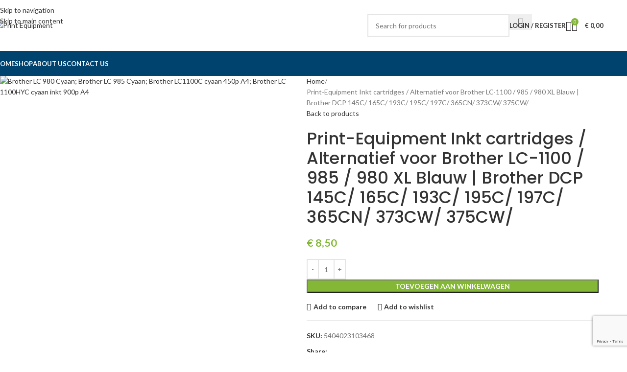

--- FILE ---
content_type: text/html; charset=UTF-8
request_url: https://webshop.printequipment.be/product/print-equipment-inktcartridge-alternatief-voor-brother-lc-1100-985-980-xl-blauw-brother-dcp-145c-165c-193c-195c-197c-365cn-373cw-375cw-377cw-385c-585cw-6690cw-j125-j315w-j515w-j/
body_size: 33005
content:
<!DOCTYPE html>
<html lang="nl-BE">
<head>
	<meta charset="UTF-8">
	<link rel="profile" href="https://gmpg.org/xfn/11">
	<link rel="pingback" href="https://webshop.printequipment.be/xmlrpc.php">

	<meta name='robots' content='index, follow, max-image-preview:large, max-snippet:-1, max-video-preview:-1' />
<script>window._wca = window._wca || [];</script>

	<!-- This site is optimized with the Yoast SEO plugin v26.6 - https://yoast.com/wordpress/plugins/seo/ -->
	<title>Print-Equipment Inkt cartridges / Alternatief voor Brother LC-1100 / 985 / 980 XL Blauw | Brother DCP 145C/ 165C/ 193C/ 195C/ 197C/ 365CN/ 373CW/ 375CW/ - Print Equipment</title>
	<link rel="canonical" href="https://webshop.printequipment.be/product/print-equipment-inktcartridge-alternatief-voor-brother-lc-1100-985-980-xl-blauw-brother-dcp-145c-165c-193c-195c-197c-365cn-373cw-375cw-377cw-385c-585cw-6690cw-j125-j315w-j515w-j/" />
	<meta property="og:locale" content="nl_BE" />
	<meta property="og:type" content="article" />
	<meta property="og:title" content="Print-Equipment Inkt cartridges / Alternatief voor Brother LC-1100 / 985 / 980 XL Blauw | Brother DCP 145C/ 165C/ 193C/ 195C/ 197C/ 365CN/ 373CW/ 375CW/ - Print Equipment" />
	<meta property="og:description" content="Alternatief voor Brother LC1100 / 985 / 980 XL Blauw Alternatief voor Brother LC 980 Cyaan, Brother LC 985 Cyaan," />
	<meta property="og:url" content="https://webshop.printequipment.be/product/print-equipment-inktcartridge-alternatief-voor-brother-lc-1100-985-980-xl-blauw-brother-dcp-145c-165c-193c-195c-197c-365cn-373cw-375cw-377cw-385c-585cw-6690cw-j125-j315w-j515w-j/" />
	<meta property="og:site_name" content="Print Equipment" />
	<meta property="article:publisher" content="https://www.facebook.com/printequipment/" />
	<meta name="twitter:card" content="summary_large_image" />
	<meta name="twitter:label1" content="Geschatte leestijd" />
	<meta name="twitter:data1" content="1 minuut" />
	<script type="application/ld+json" class="yoast-schema-graph">{"@context":"https://schema.org","@graph":[{"@type":"WebPage","@id":"https://webshop.printequipment.be/product/print-equipment-inktcartridge-alternatief-voor-brother-lc-1100-985-980-xl-blauw-brother-dcp-145c-165c-193c-195c-197c-365cn-373cw-375cw-377cw-385c-585cw-6690cw-j125-j315w-j515w-j/","url":"https://webshop.printequipment.be/product/print-equipment-inktcartridge-alternatief-voor-brother-lc-1100-985-980-xl-blauw-brother-dcp-145c-165c-193c-195c-197c-365cn-373cw-375cw-377cw-385c-585cw-6690cw-j125-j315w-j515w-j/","name":"Print-Equipment Inkt cartridges / Alternatief voor Brother LC-1100 / 985 / 980 XL Blauw | Brother DCP 145C/ 165C/ 193C/ 195C/ 197C/ 365CN/ 373CW/ 375CW/ - Print Equipment","isPartOf":{"@id":"https://webshop.printequipment.be/#website"},"primaryImageOfPage":{"@id":"https://webshop.printequipment.be/product/print-equipment-inktcartridge-alternatief-voor-brother-lc-1100-985-980-xl-blauw-brother-dcp-145c-165c-193c-195c-197c-365cn-373cw-375cw-377cw-385c-585cw-6690cw-j125-j315w-j515w-j/#primaryimage"},"image":{"@id":"https://webshop.printequipment.be/product/print-equipment-inktcartridge-alternatief-voor-brother-lc-1100-985-980-xl-blauw-brother-dcp-145c-165c-193c-195c-197c-365cn-373cw-375cw-377cw-385c-585cw-6690cw-j125-j315w-j515w-j/#primaryimage"},"thumbnailUrl":"https://webshop.printequipment.be/wp-content/uploads/2024/12/LC980-LC985-LC1000.jpg","datePublished":"2024-12-19T14:20:07+00:00","breadcrumb":{"@id":"https://webshop.printequipment.be/product/print-equipment-inktcartridge-alternatief-voor-brother-lc-1100-985-980-xl-blauw-brother-dcp-145c-165c-193c-195c-197c-365cn-373cw-375cw-377cw-385c-585cw-6690cw-j125-j315w-j515w-j/#breadcrumb"},"inLanguage":"nl-BE","potentialAction":[{"@type":"ReadAction","target":["https://webshop.printequipment.be/product/print-equipment-inktcartridge-alternatief-voor-brother-lc-1100-985-980-xl-blauw-brother-dcp-145c-165c-193c-195c-197c-365cn-373cw-375cw-377cw-385c-585cw-6690cw-j125-j315w-j515w-j/"]}]},{"@type":"ImageObject","inLanguage":"nl-BE","@id":"https://webshop.printequipment.be/product/print-equipment-inktcartridge-alternatief-voor-brother-lc-1100-985-980-xl-blauw-brother-dcp-145c-165c-193c-195c-197c-365cn-373cw-375cw-377cw-385c-585cw-6690cw-j125-j315w-j515w-j/#primaryimage","url":"https://webshop.printequipment.be/wp-content/uploads/2024/12/LC980-LC985-LC1000.jpg","contentUrl":"https://webshop.printequipment.be/wp-content/uploads/2024/12/LC980-LC985-LC1000.jpg","width":250,"height":200,"caption":"Brother LC 980 Cyaan; Brother LC 985 Cyaan; Brother LC1100C cyaan 450p A4; Brother LC 1100HYC cyaan inkt 900p A4"},{"@type":"BreadcrumbList","@id":"https://webshop.printequipment.be/product/print-equipment-inktcartridge-alternatief-voor-brother-lc-1100-985-980-xl-blauw-brother-dcp-145c-165c-193c-195c-197c-365cn-373cw-375cw-377cw-385c-585cw-6690cw-j125-j315w-j515w-j/#breadcrumb","itemListElement":[{"@type":"ListItem","position":1,"name":"Home","item":"https://webshop.printequipment.be/"},{"@type":"ListItem","position":2,"name":"Shop","item":"https://webshop.printequipment.be/shop/"},{"@type":"ListItem","position":3,"name":"Print-Equipment Inkt cartridges / Alternatief voor Brother LC-1100 / 985 / 980 XL Blauw | Brother DCP 145C/ 165C/ 193C/ 195C/ 197C/ 365CN/ 373CW/ 375CW/"}]},{"@type":"WebSite","@id":"https://webshop.printequipment.be/#website","url":"https://webshop.printequipment.be/","name":"Print Equipment","description":"Wij geven uw afdruk de kleur die het verdient.","publisher":{"@id":"https://webshop.printequipment.be/#organization"},"potentialAction":[{"@type":"SearchAction","target":{"@type":"EntryPoint","urlTemplate":"https://webshop.printequipment.be/?s={search_term_string}"},"query-input":{"@type":"PropertyValueSpecification","valueRequired":true,"valueName":"search_term_string"}}],"inLanguage":"nl-BE"},{"@type":"Organization","@id":"https://webshop.printequipment.be/#organization","name":"Print Equipment","url":"https://webshop.printequipment.be/","logo":{"@type":"ImageObject","inLanguage":"nl-BE","@id":"https://webshop.printequipment.be/#/schema/logo/image/","url":"https://webshop.printequipment.be/wp-content/uploads/2021/07/Printequipment_PC_Q_H_Transparant.jpg","contentUrl":"https://webshop.printequipment.be/wp-content/uploads/2021/07/Printequipment_PC_Q_H_Transparant.jpg","width":1583,"height":378,"caption":"Print Equipment"},"image":{"@id":"https://webshop.printequipment.be/#/schema/logo/image/"},"sameAs":["https://www.facebook.com/printequipment/"]}]}</script>
	<!-- / Yoast SEO plugin. -->


<link rel='dns-prefetch' href='//stats.wp.com' />
<link rel='dns-prefetch' href='//www.googletagmanager.com' />
<link rel='dns-prefetch' href='//fonts.googleapis.com' />
<link rel="alternate" type="application/rss+xml" title="Print Equipment &raquo; feed" href="https://webshop.printequipment.be/feed/" />
<link rel="alternate" title="oEmbed (JSON)" type="application/json+oembed" href="https://webshop.printequipment.be/wp-json/oembed/1.0/embed?url=https%3A%2F%2Fwebshop.printequipment.be%2Fproduct%2Fprint-equipment-inktcartridge-alternatief-voor-brother-lc-1100-985-980-xl-blauw-brother-dcp-145c-165c-193c-195c-197c-365cn-373cw-375cw-377cw-385c-585cw-6690cw-j125-j315w-j515w-j%2F" />
<link rel="alternate" title="oEmbed (XML)" type="text/xml+oembed" href="https://webshop.printequipment.be/wp-json/oembed/1.0/embed?url=https%3A%2F%2Fwebshop.printequipment.be%2Fproduct%2Fprint-equipment-inktcartridge-alternatief-voor-brother-lc-1100-985-980-xl-blauw-brother-dcp-145c-165c-193c-195c-197c-365cn-373cw-375cw-377cw-385c-585cw-6690cw-j125-j315w-j515w-j%2F&#038;format=xml" />
<style id='wp-img-auto-sizes-contain-inline-css' type='text/css'>
img:is([sizes=auto i],[sizes^="auto," i]){contain-intrinsic-size:3000px 1500px}
/*# sourceURL=wp-img-auto-sizes-contain-inline-css */
</style>

<link rel='stylesheet' id='wp-block-library-css' href='https://webshop.printequipment.be/wp-includes/css/dist/block-library/style.min.css?ver=6.9' type='text/css' media='all' />
<style id='global-styles-inline-css' type='text/css'>
:root{--wp--preset--aspect-ratio--square: 1;--wp--preset--aspect-ratio--4-3: 4/3;--wp--preset--aspect-ratio--3-4: 3/4;--wp--preset--aspect-ratio--3-2: 3/2;--wp--preset--aspect-ratio--2-3: 2/3;--wp--preset--aspect-ratio--16-9: 16/9;--wp--preset--aspect-ratio--9-16: 9/16;--wp--preset--color--black: #000000;--wp--preset--color--cyan-bluish-gray: #abb8c3;--wp--preset--color--white: #ffffff;--wp--preset--color--pale-pink: #f78da7;--wp--preset--color--vivid-red: #cf2e2e;--wp--preset--color--luminous-vivid-orange: #ff6900;--wp--preset--color--luminous-vivid-amber: #fcb900;--wp--preset--color--light-green-cyan: #7bdcb5;--wp--preset--color--vivid-green-cyan: #00d084;--wp--preset--color--pale-cyan-blue: #8ed1fc;--wp--preset--color--vivid-cyan-blue: #0693e3;--wp--preset--color--vivid-purple: #9b51e0;--wp--preset--gradient--vivid-cyan-blue-to-vivid-purple: linear-gradient(135deg,rgb(6,147,227) 0%,rgb(155,81,224) 100%);--wp--preset--gradient--light-green-cyan-to-vivid-green-cyan: linear-gradient(135deg,rgb(122,220,180) 0%,rgb(0,208,130) 100%);--wp--preset--gradient--luminous-vivid-amber-to-luminous-vivid-orange: linear-gradient(135deg,rgb(252,185,0) 0%,rgb(255,105,0) 100%);--wp--preset--gradient--luminous-vivid-orange-to-vivid-red: linear-gradient(135deg,rgb(255,105,0) 0%,rgb(207,46,46) 100%);--wp--preset--gradient--very-light-gray-to-cyan-bluish-gray: linear-gradient(135deg,rgb(238,238,238) 0%,rgb(169,184,195) 100%);--wp--preset--gradient--cool-to-warm-spectrum: linear-gradient(135deg,rgb(74,234,220) 0%,rgb(151,120,209) 20%,rgb(207,42,186) 40%,rgb(238,44,130) 60%,rgb(251,105,98) 80%,rgb(254,248,76) 100%);--wp--preset--gradient--blush-light-purple: linear-gradient(135deg,rgb(255,206,236) 0%,rgb(152,150,240) 100%);--wp--preset--gradient--blush-bordeaux: linear-gradient(135deg,rgb(254,205,165) 0%,rgb(254,45,45) 50%,rgb(107,0,62) 100%);--wp--preset--gradient--luminous-dusk: linear-gradient(135deg,rgb(255,203,112) 0%,rgb(199,81,192) 50%,rgb(65,88,208) 100%);--wp--preset--gradient--pale-ocean: linear-gradient(135deg,rgb(255,245,203) 0%,rgb(182,227,212) 50%,rgb(51,167,181) 100%);--wp--preset--gradient--electric-grass: linear-gradient(135deg,rgb(202,248,128) 0%,rgb(113,206,126) 100%);--wp--preset--gradient--midnight: linear-gradient(135deg,rgb(2,3,129) 0%,rgb(40,116,252) 100%);--wp--preset--font-size--small: 13px;--wp--preset--font-size--medium: 20px;--wp--preset--font-size--large: 36px;--wp--preset--font-size--x-large: 42px;--wp--preset--spacing--20: 0.44rem;--wp--preset--spacing--30: 0.67rem;--wp--preset--spacing--40: 1rem;--wp--preset--spacing--50: 1.5rem;--wp--preset--spacing--60: 2.25rem;--wp--preset--spacing--70: 3.38rem;--wp--preset--spacing--80: 5.06rem;--wp--preset--shadow--natural: 6px 6px 9px rgba(0, 0, 0, 0.2);--wp--preset--shadow--deep: 12px 12px 50px rgba(0, 0, 0, 0.4);--wp--preset--shadow--sharp: 6px 6px 0px rgba(0, 0, 0, 0.2);--wp--preset--shadow--outlined: 6px 6px 0px -3px rgb(255, 255, 255), 6px 6px rgb(0, 0, 0);--wp--preset--shadow--crisp: 6px 6px 0px rgb(0, 0, 0);}:where(body) { margin: 0; }.wp-site-blocks > .alignleft { float: left; margin-right: 2em; }.wp-site-blocks > .alignright { float: right; margin-left: 2em; }.wp-site-blocks > .aligncenter { justify-content: center; margin-left: auto; margin-right: auto; }:where(.is-layout-flex){gap: 0.5em;}:where(.is-layout-grid){gap: 0.5em;}.is-layout-flow > .alignleft{float: left;margin-inline-start: 0;margin-inline-end: 2em;}.is-layout-flow > .alignright{float: right;margin-inline-start: 2em;margin-inline-end: 0;}.is-layout-flow > .aligncenter{margin-left: auto !important;margin-right: auto !important;}.is-layout-constrained > .alignleft{float: left;margin-inline-start: 0;margin-inline-end: 2em;}.is-layout-constrained > .alignright{float: right;margin-inline-start: 2em;margin-inline-end: 0;}.is-layout-constrained > .aligncenter{margin-left: auto !important;margin-right: auto !important;}.is-layout-constrained > :where(:not(.alignleft):not(.alignright):not(.alignfull)){margin-left: auto !important;margin-right: auto !important;}body .is-layout-flex{display: flex;}.is-layout-flex{flex-wrap: wrap;align-items: center;}.is-layout-flex > :is(*, div){margin: 0;}body .is-layout-grid{display: grid;}.is-layout-grid > :is(*, div){margin: 0;}body{padding-top: 0px;padding-right: 0px;padding-bottom: 0px;padding-left: 0px;}a:where(:not(.wp-element-button)){text-decoration: none;}:root :where(.wp-element-button, .wp-block-button__link){background-color: #32373c;border-width: 0;color: #fff;font-family: inherit;font-size: inherit;font-style: inherit;font-weight: inherit;letter-spacing: inherit;line-height: inherit;padding-top: calc(0.667em + 2px);padding-right: calc(1.333em + 2px);padding-bottom: calc(0.667em + 2px);padding-left: calc(1.333em + 2px);text-decoration: none;text-transform: inherit;}.has-black-color{color: var(--wp--preset--color--black) !important;}.has-cyan-bluish-gray-color{color: var(--wp--preset--color--cyan-bluish-gray) !important;}.has-white-color{color: var(--wp--preset--color--white) !important;}.has-pale-pink-color{color: var(--wp--preset--color--pale-pink) !important;}.has-vivid-red-color{color: var(--wp--preset--color--vivid-red) !important;}.has-luminous-vivid-orange-color{color: var(--wp--preset--color--luminous-vivid-orange) !important;}.has-luminous-vivid-amber-color{color: var(--wp--preset--color--luminous-vivid-amber) !important;}.has-light-green-cyan-color{color: var(--wp--preset--color--light-green-cyan) !important;}.has-vivid-green-cyan-color{color: var(--wp--preset--color--vivid-green-cyan) !important;}.has-pale-cyan-blue-color{color: var(--wp--preset--color--pale-cyan-blue) !important;}.has-vivid-cyan-blue-color{color: var(--wp--preset--color--vivid-cyan-blue) !important;}.has-vivid-purple-color{color: var(--wp--preset--color--vivid-purple) !important;}.has-black-background-color{background-color: var(--wp--preset--color--black) !important;}.has-cyan-bluish-gray-background-color{background-color: var(--wp--preset--color--cyan-bluish-gray) !important;}.has-white-background-color{background-color: var(--wp--preset--color--white) !important;}.has-pale-pink-background-color{background-color: var(--wp--preset--color--pale-pink) !important;}.has-vivid-red-background-color{background-color: var(--wp--preset--color--vivid-red) !important;}.has-luminous-vivid-orange-background-color{background-color: var(--wp--preset--color--luminous-vivid-orange) !important;}.has-luminous-vivid-amber-background-color{background-color: var(--wp--preset--color--luminous-vivid-amber) !important;}.has-light-green-cyan-background-color{background-color: var(--wp--preset--color--light-green-cyan) !important;}.has-vivid-green-cyan-background-color{background-color: var(--wp--preset--color--vivid-green-cyan) !important;}.has-pale-cyan-blue-background-color{background-color: var(--wp--preset--color--pale-cyan-blue) !important;}.has-vivid-cyan-blue-background-color{background-color: var(--wp--preset--color--vivid-cyan-blue) !important;}.has-vivid-purple-background-color{background-color: var(--wp--preset--color--vivid-purple) !important;}.has-black-border-color{border-color: var(--wp--preset--color--black) !important;}.has-cyan-bluish-gray-border-color{border-color: var(--wp--preset--color--cyan-bluish-gray) !important;}.has-white-border-color{border-color: var(--wp--preset--color--white) !important;}.has-pale-pink-border-color{border-color: var(--wp--preset--color--pale-pink) !important;}.has-vivid-red-border-color{border-color: var(--wp--preset--color--vivid-red) !important;}.has-luminous-vivid-orange-border-color{border-color: var(--wp--preset--color--luminous-vivid-orange) !important;}.has-luminous-vivid-amber-border-color{border-color: var(--wp--preset--color--luminous-vivid-amber) !important;}.has-light-green-cyan-border-color{border-color: var(--wp--preset--color--light-green-cyan) !important;}.has-vivid-green-cyan-border-color{border-color: var(--wp--preset--color--vivid-green-cyan) !important;}.has-pale-cyan-blue-border-color{border-color: var(--wp--preset--color--pale-cyan-blue) !important;}.has-vivid-cyan-blue-border-color{border-color: var(--wp--preset--color--vivid-cyan-blue) !important;}.has-vivid-purple-border-color{border-color: var(--wp--preset--color--vivid-purple) !important;}.has-vivid-cyan-blue-to-vivid-purple-gradient-background{background: var(--wp--preset--gradient--vivid-cyan-blue-to-vivid-purple) !important;}.has-light-green-cyan-to-vivid-green-cyan-gradient-background{background: var(--wp--preset--gradient--light-green-cyan-to-vivid-green-cyan) !important;}.has-luminous-vivid-amber-to-luminous-vivid-orange-gradient-background{background: var(--wp--preset--gradient--luminous-vivid-amber-to-luminous-vivid-orange) !important;}.has-luminous-vivid-orange-to-vivid-red-gradient-background{background: var(--wp--preset--gradient--luminous-vivid-orange-to-vivid-red) !important;}.has-very-light-gray-to-cyan-bluish-gray-gradient-background{background: var(--wp--preset--gradient--very-light-gray-to-cyan-bluish-gray) !important;}.has-cool-to-warm-spectrum-gradient-background{background: var(--wp--preset--gradient--cool-to-warm-spectrum) !important;}.has-blush-light-purple-gradient-background{background: var(--wp--preset--gradient--blush-light-purple) !important;}.has-blush-bordeaux-gradient-background{background: var(--wp--preset--gradient--blush-bordeaux) !important;}.has-luminous-dusk-gradient-background{background: var(--wp--preset--gradient--luminous-dusk) !important;}.has-pale-ocean-gradient-background{background: var(--wp--preset--gradient--pale-ocean) !important;}.has-electric-grass-gradient-background{background: var(--wp--preset--gradient--electric-grass) !important;}.has-midnight-gradient-background{background: var(--wp--preset--gradient--midnight) !important;}.has-small-font-size{font-size: var(--wp--preset--font-size--small) !important;}.has-medium-font-size{font-size: var(--wp--preset--font-size--medium) !important;}.has-large-font-size{font-size: var(--wp--preset--font-size--large) !important;}.has-x-large-font-size{font-size: var(--wp--preset--font-size--x-large) !important;}
/*# sourceURL=global-styles-inline-css */
</style>

<style id='woocommerce-inline-inline-css' type='text/css'>
.woocommerce form .form-row .required { visibility: visible; }
/*# sourceURL=woocommerce-inline-inline-css */
</style>
<link rel='stylesheet' id='mollie-applepaydirect-css' href='https://webshop.printequipment.be/wp-content/plugins/mollie-payments-for-woocommerce/public/css/mollie-applepaydirect.min.css?ver=1767552369' type='text/css' media='screen' />
<link rel='stylesheet' id='js_composer_front-css' href='https://webshop.printequipment.be/wp-content/plugins/js_composer/assets/css/js_composer.min.css?ver=7.7.2' type='text/css' media='all' />
<link rel='stylesheet' id='wd-style-base-css' href='https://webshop.printequipment.be/wp-content/themes/woodmart/css/parts/base.min.css?ver=8.3.8' type='text/css' media='all' />
<link rel='stylesheet' id='wd-helpers-wpb-elem-css' href='https://webshop.printequipment.be/wp-content/themes/woodmart/css/parts/helpers-wpb-elem.min.css?ver=8.3.8' type='text/css' media='all' />
<link rel='stylesheet' id='wd-wpbakery-base-css' href='https://webshop.printequipment.be/wp-content/themes/woodmart/css/parts/int-wpb-base.min.css?ver=8.3.8' type='text/css' media='all' />
<link rel='stylesheet' id='wd-wpbakery-base-deprecated-css' href='https://webshop.printequipment.be/wp-content/themes/woodmart/css/parts/int-wpb-base-deprecated.min.css?ver=8.3.8' type='text/css' media='all' />
<link rel='stylesheet' id='wd-int-wordfence-css' href='https://webshop.printequipment.be/wp-content/themes/woodmart/css/parts/int-wordfence.min.css?ver=8.3.8' type='text/css' media='all' />
<link rel='stylesheet' id='wd-woocommerce-base-css' href='https://webshop.printequipment.be/wp-content/themes/woodmart/css/parts/woocommerce-base.min.css?ver=8.3.8' type='text/css' media='all' />
<link rel='stylesheet' id='wd-mod-star-rating-css' href='https://webshop.printequipment.be/wp-content/themes/woodmart/css/parts/mod-star-rating.min.css?ver=8.3.8' type='text/css' media='all' />
<link rel='stylesheet' id='wd-woocommerce-block-notices-css' href='https://webshop.printequipment.be/wp-content/themes/woodmart/css/parts/woo-mod-block-notices.min.css?ver=8.3.8' type='text/css' media='all' />
<link rel='stylesheet' id='wd-woo-mod-quantity-css' href='https://webshop.printequipment.be/wp-content/themes/woodmart/css/parts/woo-mod-quantity.min.css?ver=8.3.8' type='text/css' media='all' />
<link rel='stylesheet' id='wd-woo-single-prod-el-base-css' href='https://webshop.printequipment.be/wp-content/themes/woodmart/css/parts/woo-single-prod-el-base.min.css?ver=8.3.8' type='text/css' media='all' />
<link rel='stylesheet' id='wd-woo-mod-stock-status-css' href='https://webshop.printequipment.be/wp-content/themes/woodmart/css/parts/woo-mod-stock-status.min.css?ver=8.3.8' type='text/css' media='all' />
<link rel='stylesheet' id='wd-woo-mod-shop-attributes-css' href='https://webshop.printequipment.be/wp-content/themes/woodmart/css/parts/woo-mod-shop-attributes.min.css?ver=8.3.8' type='text/css' media='all' />
<link rel='stylesheet' id='wd-wp-blocks-css' href='https://webshop.printequipment.be/wp-content/themes/woodmart/css/parts/wp-blocks.min.css?ver=8.3.8' type='text/css' media='all' />
<link rel='stylesheet' id='wd-header-base-css' href='https://webshop.printequipment.be/wp-content/themes/woodmart/css/parts/header-base.min.css?ver=8.3.8' type='text/css' media='all' />
<link rel='stylesheet' id='wd-mod-tools-css' href='https://webshop.printequipment.be/wp-content/themes/woodmart/css/parts/mod-tools.min.css?ver=8.3.8' type='text/css' media='all' />
<link rel='stylesheet' id='wd-header-search-css' href='https://webshop.printequipment.be/wp-content/themes/woodmart/css/parts/header-el-search.min.css?ver=8.3.8' type='text/css' media='all' />
<link rel='stylesheet' id='wd-header-search-form-css' href='https://webshop.printequipment.be/wp-content/themes/woodmart/css/parts/header-el-search-form.min.css?ver=8.3.8' type='text/css' media='all' />
<link rel='stylesheet' id='wd-wd-search-form-css' href='https://webshop.printequipment.be/wp-content/themes/woodmart/css/parts/wd-search-form.min.css?ver=8.3.8' type='text/css' media='all' />
<link rel='stylesheet' id='wd-wd-search-results-css' href='https://webshop.printequipment.be/wp-content/themes/woodmart/css/parts/wd-search-results.min.css?ver=8.3.8' type='text/css' media='all' />
<link rel='stylesheet' id='wd-wd-search-dropdown-css' href='https://webshop.printequipment.be/wp-content/themes/woodmart/css/parts/wd-search-dropdown.min.css?ver=8.3.8' type='text/css' media='all' />
<link rel='stylesheet' id='wd-header-my-account-dropdown-css' href='https://webshop.printequipment.be/wp-content/themes/woodmart/css/parts/header-el-my-account-dropdown.min.css?ver=8.3.8' type='text/css' media='all' />
<link rel='stylesheet' id='wd-woo-mod-login-form-css' href='https://webshop.printequipment.be/wp-content/themes/woodmart/css/parts/woo-mod-login-form.min.css?ver=8.3.8' type='text/css' media='all' />
<link rel='stylesheet' id='wd-header-my-account-css' href='https://webshop.printequipment.be/wp-content/themes/woodmart/css/parts/header-el-my-account.min.css?ver=8.3.8' type='text/css' media='all' />
<link rel='stylesheet' id='wd-header-elements-base-css' href='https://webshop.printequipment.be/wp-content/themes/woodmart/css/parts/header-el-base.min.css?ver=8.3.8' type='text/css' media='all' />
<link rel='stylesheet' id='wd-header-cart-side-css' href='https://webshop.printequipment.be/wp-content/themes/woodmart/css/parts/header-el-cart-side.min.css?ver=8.3.8' type='text/css' media='all' />
<link rel='stylesheet' id='wd-header-cart-css' href='https://webshop.printequipment.be/wp-content/themes/woodmart/css/parts/header-el-cart.min.css?ver=8.3.8' type='text/css' media='all' />
<link rel='stylesheet' id='wd-widget-shopping-cart-css' href='https://webshop.printequipment.be/wp-content/themes/woodmart/css/parts/woo-widget-shopping-cart.min.css?ver=8.3.8' type='text/css' media='all' />
<link rel='stylesheet' id='wd-widget-product-list-css' href='https://webshop.printequipment.be/wp-content/themes/woodmart/css/parts/woo-widget-product-list.min.css?ver=8.3.8' type='text/css' media='all' />
<link rel='stylesheet' id='wd-header-mobile-nav-dropdown-css' href='https://webshop.printequipment.be/wp-content/themes/woodmart/css/parts/header-el-mobile-nav-dropdown.min.css?ver=8.3.8' type='text/css' media='all' />
<link rel='stylesheet' id='wd-page-title-css' href='https://webshop.printequipment.be/wp-content/themes/woodmart/css/parts/page-title.min.css?ver=8.3.8' type='text/css' media='all' />
<link rel='stylesheet' id='wd-woo-single-prod-predefined-css' href='https://webshop.printequipment.be/wp-content/themes/woodmart/css/parts/woo-single-prod-predefined.min.css?ver=8.3.8' type='text/css' media='all' />
<link rel='stylesheet' id='wd-woo-single-prod-and-quick-view-predefined-css' href='https://webshop.printequipment.be/wp-content/themes/woodmart/css/parts/woo-single-prod-and-quick-view-predefined.min.css?ver=8.3.8' type='text/css' media='all' />
<link rel='stylesheet' id='wd-woo-single-prod-el-tabs-predefined-css' href='https://webshop.printequipment.be/wp-content/themes/woodmart/css/parts/woo-single-prod-el-tabs-predefined.min.css?ver=8.3.8' type='text/css' media='all' />
<link rel='stylesheet' id='wd-woo-single-prod-el-gallery-css' href='https://webshop.printequipment.be/wp-content/themes/woodmart/css/parts/woo-single-prod-el-gallery.min.css?ver=8.3.8' type='text/css' media='all' />
<link rel='stylesheet' id='wd-woo-single-prod-el-gallery-opt-thumb-left-desktop-css' href='https://webshop.printequipment.be/wp-content/themes/woodmart/css/parts/woo-single-prod-el-gallery-opt-thumb-left-desktop.min.css?ver=8.3.8' type='text/css' media='all' />
<link rel='stylesheet' id='wd-swiper-css' href='https://webshop.printequipment.be/wp-content/themes/woodmart/css/parts/lib-swiper.min.css?ver=8.3.8' type='text/css' media='all' />
<link rel='stylesheet' id='wd-swiper-arrows-css' href='https://webshop.printequipment.be/wp-content/themes/woodmart/css/parts/lib-swiper-arrows.min.css?ver=8.3.8' type='text/css' media='all' />
<link rel='stylesheet' id='wd-photoswipe-css' href='https://webshop.printequipment.be/wp-content/themes/woodmart/css/parts/lib-photoswipe.min.css?ver=8.3.8' type='text/css' media='all' />
<link rel='stylesheet' id='wd-woo-single-prod-el-navigation-css' href='https://webshop.printequipment.be/wp-content/themes/woodmart/css/parts/woo-single-prod-el-navigation.min.css?ver=8.3.8' type='text/css' media='all' />
<link rel='stylesheet' id='wd-social-icons-css' href='https://webshop.printequipment.be/wp-content/themes/woodmart/css/parts/el-social-icons.min.css?ver=8.3.8' type='text/css' media='all' />
<link rel='stylesheet' id='wd-tabs-css' href='https://webshop.printequipment.be/wp-content/themes/woodmart/css/parts/el-tabs.min.css?ver=8.3.8' type='text/css' media='all' />
<link rel='stylesheet' id='wd-woo-single-prod-el-tabs-opt-layout-tabs-css' href='https://webshop.printequipment.be/wp-content/themes/woodmart/css/parts/woo-single-prod-el-tabs-opt-layout-tabs.min.css?ver=8.3.8' type='text/css' media='all' />
<link rel='stylesheet' id='wd-accordion-css' href='https://webshop.printequipment.be/wp-content/themes/woodmart/css/parts/el-accordion.min.css?ver=8.3.8' type='text/css' media='all' />
<link rel='stylesheet' id='wd-accordion-elem-wpb-css' href='https://webshop.printequipment.be/wp-content/themes/woodmart/css/parts/el-accordion-wpb-elem.min.css?ver=8.3.8' type='text/css' media='all' />
<link rel='stylesheet' id='wd-image-gallery-css' href='https://webshop.printequipment.be/wp-content/themes/woodmart/css/parts/el-gallery.min.css?ver=8.3.8' type='text/css' media='all' />
<link rel='stylesheet' id='wd-section-title-css' href='https://webshop.printequipment.be/wp-content/themes/woodmart/css/parts/el-section-title.min.css?ver=8.3.8' type='text/css' media='all' />
<link rel='stylesheet' id='wd-mod-highlighted-text-css' href='https://webshop.printequipment.be/wp-content/themes/woodmart/css/parts/mod-highlighted-text.min.css?ver=8.3.8' type='text/css' media='all' />
<link rel='stylesheet' id='wd-text-block-css' href='https://webshop.printequipment.be/wp-content/themes/woodmart/css/parts/el-text-block.min.css?ver=8.3.8' type='text/css' media='all' />
<link rel='stylesheet' id='wd-widget-collapse-css' href='https://webshop.printequipment.be/wp-content/themes/woodmart/css/parts/opt-widget-collapse.min.css?ver=8.3.8' type='text/css' media='all' />
<link rel='stylesheet' id='wd-footer-base-css' href='https://webshop.printequipment.be/wp-content/themes/woodmart/css/parts/footer-base.min.css?ver=8.3.8' type='text/css' media='all' />
<link rel='stylesheet' id='wd-list-css' href='https://webshop.printequipment.be/wp-content/themes/woodmart/css/parts/el-list.min.css?ver=8.3.8' type='text/css' media='all' />
<link rel='stylesheet' id='wd-el-list-css' href='https://webshop.printequipment.be/wp-content/themes/woodmart/css/parts/el-list-wpb-elem.min.css?ver=8.3.8' type='text/css' media='all' />
<link rel='stylesheet' id='wd-widget-nav-css' href='https://webshop.printequipment.be/wp-content/themes/woodmart/css/parts/widget-nav.min.css?ver=8.3.8' type='text/css' media='all' />
<link rel='stylesheet' id='wd-scroll-top-css' href='https://webshop.printequipment.be/wp-content/themes/woodmart/css/parts/opt-scrolltotop.min.css?ver=8.3.8' type='text/css' media='all' />
<link rel='stylesheet' id='wd-bottom-toolbar-css' href='https://webshop.printequipment.be/wp-content/themes/woodmart/css/parts/opt-bottom-toolbar.min.css?ver=8.3.8' type='text/css' media='all' />
<link rel='stylesheet' id='xts-google-fonts-css' href='https://fonts.googleapis.com/css?family=Lato%3A400%2C700%7CPoppins%3A400%2C600%2C500&#038;ver=8.3.8' type='text/css' media='all' />
<script type="text/javascript" src="https://webshop.printequipment.be/wp-includes/js/jquery/jquery.min.js?ver=3.7.1" id="jquery-core-js"></script>
<script type="text/javascript" src="https://webshop.printequipment.be/wp-includes/js/jquery/jquery-migrate.min.js?ver=3.4.1" id="jquery-migrate-js"></script>
<script type="text/javascript" src="https://webshop.printequipment.be/wp-content/plugins/woocommerce/assets/js/jquery-blockui/jquery.blockUI.min.js?ver=2.7.0-wc.10.4.3" id="wc-jquery-blockui-js" data-wp-strategy="defer"></script>
<script type="text/javascript" id="wc-add-to-cart-js-extra">
/* <![CDATA[ */
var wc_add_to_cart_params = {"ajax_url":"/wp-admin/admin-ajax.php","wc_ajax_url":"/?wc-ajax=%%endpoint%%","i18n_view_cart":"Winkelwagen bekijken","cart_url":"https://webshop.printequipment.be/cart/","is_cart":"","cart_redirect_after_add":"no"};
//# sourceURL=wc-add-to-cart-js-extra
/* ]]> */
</script>
<script type="text/javascript" src="https://webshop.printequipment.be/wp-content/plugins/woocommerce/assets/js/frontend/add-to-cart.min.js?ver=10.4.3" id="wc-add-to-cart-js" data-wp-strategy="defer"></script>
<script type="text/javascript" src="https://webshop.printequipment.be/wp-content/plugins/woocommerce/assets/js/zoom/jquery.zoom.min.js?ver=1.7.21-wc.10.4.3" id="wc-zoom-js" defer="defer" data-wp-strategy="defer"></script>
<script type="text/javascript" id="wc-single-product-js-extra">
/* <![CDATA[ */
var wc_single_product_params = {"i18n_required_rating_text":"Selecteer een beoordeling","i18n_rating_options":["1 van de 5 sterren","2 van de 5 sterren","3 van de 5 sterren","4 van de 5 sterren","5 van de 5 sterren"],"i18n_product_gallery_trigger_text":"Afbeeldinggalerij in volledig scherm bekijken","review_rating_required":"no","flexslider":{"rtl":false,"animation":"slide","smoothHeight":true,"directionNav":false,"controlNav":"thumbnails","slideshow":false,"animationSpeed":500,"animationLoop":false,"allowOneSlide":false},"zoom_enabled":"","zoom_options":[],"photoswipe_enabled":"","photoswipe_options":{"shareEl":false,"closeOnScroll":false,"history":false,"hideAnimationDuration":0,"showAnimationDuration":0},"flexslider_enabled":""};
//# sourceURL=wc-single-product-js-extra
/* ]]> */
</script>
<script type="text/javascript" src="https://webshop.printequipment.be/wp-content/plugins/woocommerce/assets/js/frontend/single-product.min.js?ver=10.4.3" id="wc-single-product-js" defer="defer" data-wp-strategy="defer"></script>
<script type="text/javascript" src="https://webshop.printequipment.be/wp-content/plugins/woocommerce/assets/js/js-cookie/js.cookie.min.js?ver=2.1.4-wc.10.4.3" id="wc-js-cookie-js" data-wp-strategy="defer"></script>
<script type="text/javascript" src="https://webshop.printequipment.be/wp-content/plugins/js_composer/assets/js/vendors/woocommerce-add-to-cart.js?ver=7.7.2" id="vc_woocommerce-add-to-cart-js-js"></script>
<script type="text/javascript" src="https://stats.wp.com/s-202603.js" id="woocommerce-analytics-js" defer="defer" data-wp-strategy="defer"></script>

<!-- Google tag (gtag.js) snippet added by Site Kit -->
<!-- Google Analytics snippet added by Site Kit -->
<script type="text/javascript" src="https://www.googletagmanager.com/gtag/js?id=GT-T9HS7FR" id="google_gtagjs-js" async></script>
<script type="text/javascript" id="google_gtagjs-js-after">
/* <![CDATA[ */
window.dataLayer = window.dataLayer || [];function gtag(){dataLayer.push(arguments);}
gtag("set","linker",{"domains":["webshop.printequipment.be"]});
gtag("js", new Date());
gtag("set", "developer_id.dZTNiMT", true);
gtag("config", "GT-T9HS7FR");
 window._googlesitekit = window._googlesitekit || {}; window._googlesitekit.throttledEvents = []; window._googlesitekit.gtagEvent = (name, data) => { var key = JSON.stringify( { name, data } ); if ( !! window._googlesitekit.throttledEvents[ key ] ) { return; } window._googlesitekit.throttledEvents[ key ] = true; setTimeout( () => { delete window._googlesitekit.throttledEvents[ key ]; }, 5 ); gtag( "event", name, { ...data, event_source: "site-kit" } ); }; 
//# sourceURL=google_gtagjs-js-after
/* ]]> */
</script>
<script type="text/javascript" src="https://webshop.printequipment.be/wp-content/themes/woodmart/js/libs/device.min.js?ver=8.3.8" id="wd-device-library-js"></script>
<script type="text/javascript" src="https://webshop.printequipment.be/wp-content/themes/woodmart/js/scripts/global/scrollBar.min.js?ver=8.3.8" id="wd-scrollbar-js"></script>
<script></script><link rel="https://api.w.org/" href="https://webshop.printequipment.be/wp-json/" /><link rel="alternate" title="JSON" type="application/json" href="https://webshop.printequipment.be/wp-json/wp/v2/product/5404023103468" /><link rel="EditURI" type="application/rsd+xml" title="RSD" href="https://webshop.printequipment.be/xmlrpc.php?rsd" />
<meta name="generator" content="WordPress 6.9" />
<meta name="generator" content="WooCommerce 10.4.3" />
<link rel='shortlink' href='https://webshop.printequipment.be/?p=5404023103468' />
<meta name="generator" content="Site Kit by Google 1.168.0" />	<style>img#wpstats{display:none}</style>
							<meta name="viewport" content="width=device-width, initial-scale=1.0, maximum-scale=1.0, user-scalable=no">
										<noscript><style>.woocommerce-product-gallery{ opacity: 1 !important; }</style></noscript>
	<style type="text/css">.recentcomments a{display:inline !important;padding:0 !important;margin:0 !important;}</style><meta name="generator" content="Powered by WPBakery Page Builder - drag and drop page builder for WordPress."/>
<style>
		
		</style><noscript><style> .wpb_animate_when_almost_visible { opacity: 1; }</style></noscript>			<style id="wd-style-default_header-css" data-type="wd-style-default_header">
				:root{
	--wd-top-bar-h: 42px;
	--wd-top-bar-sm-h: 40px;
	--wd-top-bar-sticky-h: .00001px;
	--wd-top-bar-brd-w: .00001px;

	--wd-header-general-h: 104px;
	--wd-header-general-sm-h: 60px;
	--wd-header-general-sticky-h: .00001px;
	--wd-header-general-brd-w: 1px;

	--wd-header-bottom-h: 50px;
	--wd-header-bottom-sm-h: 50px;
	--wd-header-bottom-sticky-h: .00001px;
	--wd-header-bottom-brd-w: .00001px;

	--wd-header-clone-h: .00001px;

	--wd-header-brd-w: calc(var(--wd-top-bar-brd-w) + var(--wd-header-general-brd-w) + var(--wd-header-bottom-brd-w));
	--wd-header-h: calc(var(--wd-top-bar-h) + var(--wd-header-general-h) + var(--wd-header-bottom-h) + var(--wd-header-brd-w));
	--wd-header-sticky-h: calc(var(--wd-top-bar-sticky-h) + var(--wd-header-general-sticky-h) + var(--wd-header-bottom-sticky-h) + var(--wd-header-clone-h) + var(--wd-header-brd-w));
	--wd-header-sm-h: calc(var(--wd-top-bar-sm-h) + var(--wd-header-general-sm-h) + var(--wd-header-bottom-sm-h) + var(--wd-header-brd-w));
}

.whb-top-bar .wd-dropdown {
	margin-top: 0px;
}

.whb-top-bar .wd-dropdown:after {
	height: 11px;
}




:root:has(.whb-general-header.whb-border-boxed) {
	--wd-header-general-brd-w: .00001px;
}

@media (max-width: 1024px) {
:root:has(.whb-general-header.whb-hidden-mobile) {
	--wd-header-general-brd-w: .00001px;
}
}


.whb-header-bottom .wd-dropdown {
	margin-top: 4px;
}

.whb-header-bottom .wd-dropdown:after {
	height: 15px;
}



		
.whb-top-bar {
	background-color: rgba(228, 243, 206, 1);
}

.whb-duljtjrl87kj7pmuut6b form.searchform {
	--wd-form-height: 46px;
}
.whb-general-header {
	border-color: rgba(0, 67, 110, 1);border-bottom-width: 1px;border-bottom-style: solid;
}

.whb-5kzkjxl6td7noi99sl73 form.searchform {
	--wd-form-height: 42px;
}
.whb-header-bottom {
	background-color: rgba(0, 67, 110, 1);
}
			</style>
						<style id="wd-style-theme_settings_default-css" data-type="wd-style-theme_settings_default">
				@font-face {
	font-weight: normal;
	font-style: normal;
	font-family: "woodmart-font";
	src: url("//webshop.printequipment.be/wp-content/themes/woodmart/fonts/woodmart-font-1-400.woff2?v=8.3.8") format("woff2");
}

@font-face {
	font-family: "star";
	font-weight: 400;
	font-style: normal;
	src: url("//webshop.printequipment.be/wp-content/plugins/woocommerce/assets/fonts/star.eot?#iefix") format("embedded-opentype"), url("//webshop.printequipment.be/wp-content/plugins/woocommerce/assets/fonts/star.woff") format("woff"), url("//webshop.printequipment.be/wp-content/plugins/woocommerce/assets/fonts/star.ttf") format("truetype"), url("//webshop.printequipment.be/wp-content/plugins/woocommerce/assets/fonts/star.svg#star") format("svg");
}

@font-face {
	font-family: "WooCommerce";
	font-weight: 400;
	font-style: normal;
	src: url("//webshop.printequipment.be/wp-content/plugins/woocommerce/assets/fonts/WooCommerce.eot?#iefix") format("embedded-opentype"), url("//webshop.printequipment.be/wp-content/plugins/woocommerce/assets/fonts/WooCommerce.woff") format("woff"), url("//webshop.printequipment.be/wp-content/plugins/woocommerce/assets/fonts/WooCommerce.ttf") format("truetype"), url("//webshop.printequipment.be/wp-content/plugins/woocommerce/assets/fonts/WooCommerce.svg#WooCommerce") format("svg");
}

:root {
	--wd-text-font: "Lato", Arial, Helvetica, sans-serif;
	--wd-text-font-weight: 400;
	--wd-text-color: #777777;
	--wd-text-font-size: 14px;
	--wd-title-font: "Poppins", Arial, Helvetica, sans-serif;
	--wd-title-font-weight: 600;
	--wd-title-color: #242424;
	--wd-entities-title-font: "Poppins", Arial, Helvetica, sans-serif;
	--wd-entities-title-font-weight: 500;
	--wd-entities-title-color: #333333;
	--wd-entities-title-color-hover: rgb(51 51 51 / 65%);
	--wd-alternative-font: "Lato", Arial, Helvetica, sans-serif;
	--wd-widget-title-font: "Poppins", Arial, Helvetica, sans-serif;
	--wd-widget-title-font-weight: 600;
	--wd-widget-title-transform: uppercase;
	--wd-widget-title-color: #333;
	--wd-widget-title-font-size: 16px;
	--wd-header-el-font: "Lato", Arial, Helvetica, sans-serif;
	--wd-header-el-font-weight: 700;
	--wd-header-el-transform: uppercase;
	--wd-header-el-font-size: 13px;
	--wd-otl-style: dotted;
	--wd-otl-width: 2px;
	--wd-primary-color: #83b735;
	--wd-alternative-color: #fbbc34;
	--btn-default-bgcolor: #f7f7f7;
	--btn-default-bgcolor-hover: #efefef;
	--btn-accented-bgcolor: #83b735;
	--btn-accented-bgcolor-hover: #74a32f;
	--wd-form-brd-width: 2px;
	--notices-success-bg: #459647;
	--notices-success-color: #fff;
	--notices-warning-bg: #E0B252;
	--notices-warning-color: #fff;
	--wd-link-color: #333333;
	--wd-link-color-hover: #242424;
}
.wd-age-verify-wrap {
	--wd-popup-width: 500px;
}
.wd-popup.wd-promo-popup {
	background-color: #111111;
	background-image: url(https://webshop.printequipment.be/wp-content/uploads/2021/07/promo-popup.jpg);
	background-repeat: no-repeat;
	background-size: cover;
	background-position: center center;
}
.wd-promo-popup-wrap {
	--wd-popup-width: 800px;
}
:is(.woodmart-woocommerce-layered-nav, .wd-product-category-filter) .wd-scroll-content {
	max-height: 223px;
}
.wd-page-title .wd-page-title-bg img {
	object-fit: cover;
	object-position: center center;
}
.wd-footer {
	background-color: rgb(0,67,110);
	background-image: none;
}
.mfp-wrap.wd-popup-quick-view-wrap {
	--wd-popup-width: 920px;
}
:root{
--wd-container-w: 1222px;
--wd-form-brd-radius: 0px;
--btn-default-color: #333;
--btn-default-color-hover: #333;
--btn-accented-color: #fff;
--btn-accented-color-hover: #fff;
--btn-default-brd-radius: 0px;
--btn-default-box-shadow: none;
--btn-default-box-shadow-hover: none;
--btn-default-box-shadow-active: none;
--btn-default-bottom: 0px;
--btn-accented-bottom-active: -1px;
--btn-accented-brd-radius: 0px;
--btn-accented-box-shadow: inset 0 -2px 0 rgba(0, 0, 0, .15);
--btn-accented-box-shadow-hover: inset 0 -2px 0 rgba(0, 0, 0, .15);
--wd-brd-radius: 0px;
}

@media (min-width: 1222px) {
[data-vc-full-width]:not([data-vc-stretch-content]),
:is(.vc_section, .vc_row).wd-section-stretch {
padding-left: calc((100vw - 1222px - var(--wd-sticky-nav-w) - var(--wd-scroll-w)) / 2);
padding-right: calc((100vw - 1222px - var(--wd-sticky-nav-w) - var(--wd-scroll-w)) / 2);
}
}


.wd-page-title {
background-color: #0a0a0a;
}

			</style>
			<link rel='stylesheet' id='wc-blocks-style-css' href='https://webshop.printequipment.be/wp-content/plugins/woocommerce/assets/client/blocks/wc-blocks.css?ver=wc-10.4.3' type='text/css' media='all' />
<link rel='stylesheet' id='dashicons-css' href='https://webshop.printequipment.be/wp-includes/css/dashicons.min.css?ver=6.9' type='text/css' media='all' />
<link rel='stylesheet' id='wordfence-ls-login-css' href='https://webshop.printequipment.be/wp-content/plugins/wordfence/modules/login-security/css/login.1766263234.css?ver=1.1.15' type='text/css' media='all' />
</head>

<body class="wp-singular product-template-default single single-product postid-5404023103468 wp-theme-woodmart theme-woodmart woocommerce woocommerce-page woocommerce-no-js wrapper-full-width  categories-accordion-on woodmart-ajax-shop-on sticky-toolbar-on wpb-js-composer js-comp-ver-7.7.2 vc_responsive">
			<script type="text/javascript" id="wd-flicker-fix">// Flicker fix.</script>		<div class="wd-skip-links">
								<a href="#menu-main-navigation" class="wd-skip-navigation btn">
						Skip to navigation					</a>
								<a href="#main-content" class="wd-skip-content btn">
				Skip to main content			</a>
		</div>
			
	
	<div class="wd-page-wrapper website-wrapper">
									<header class="whb-header whb-default_header whb-sticky-shadow whb-scroll-stick whb-sticky-real">
					<div class="whb-main-header">
	
<div class="whb-row whb-general-header whb-not-sticky-row whb-without-bg whb-border-fullwidth whb-color-dark whb-flex-flex-middle">
	<div class="container">
		<div class="whb-flex-row whb-general-header-inner">
			<div class="whb-column whb-col-left whb-column8 whb-visible-lg">
	<div class="site-logo whb-250rtwdwz5p8e5b7tpw0">
	<a href="https://webshop.printequipment.be/" class="wd-logo wd-main-logo" rel="home" aria-label="Site logo">
		<img src="https://webshop.printequipment.be/wp-content/uploads/2024/07/Koplogo_Printequipment.png" alt="Print Equipment" style="max-width: 250px;" loading="lazy" />	</a>
	</div>
</div>
<div class="whb-column whb-col-center whb-column9 whb-visible-lg whb-empty-column">
	</div>
<div class="whb-column whb-col-right whb-column10 whb-visible-lg">
	<div class="wd-search-form  wd-header-search-form wd-display-form whb-duljtjrl87kj7pmuut6b">

<form role="search" method="get" class="searchform  wd-style-default woodmart-ajax-search" action="https://webshop.printequipment.be/"  data-thumbnail="1" data-price="1" data-post_type="product" data-count="20" data-sku="0" data-symbols_count="3" data-include_cat_search="no" autocomplete="off">
	<input type="text" class="s" placeholder="Search for products" value="" name="s" aria-label="Search" title="Search for products" required/>
	<input type="hidden" name="post_type" value="product">

	<span tabindex="0" aria-label="Clear search" class="wd-clear-search wd-role-btn wd-hide"></span>

	
	<button type="submit" class="searchsubmit">
		<span>
			Search		</span>
			</button>
</form>

	<div class="wd-search-results-wrapper">
		<div class="wd-search-results wd-dropdown-results wd-dropdown wd-scroll">
			<div class="wd-scroll-content">
				
				
							</div>
		</div>
	</div>

</div>
<div class="wd-header-my-account wd-tools-element wd-event-hover wd-design-1 wd-account-style-text whb-2b8mjqhbtvxz16jtxdrd">
			<a href="https://webshop.printequipment.be/my-account/" title="My account">
			
				<span class="wd-tools-icon">
									</span>
				<span class="wd-tools-text">
				Login / Register			</span>

					</a>

		
					<div class="wd-dropdown wd-dropdown-register color-scheme-dark">
						<div class="login-dropdown-inner woocommerce">
							<span class="wd-heading"><span class="title">Sign in</span><a class="create-account-link" href="https://webshop.printequipment.be/my-account/?action=register">Create an Account</a></span>
										<form id="customer_login" method="post" class="login woocommerce-form woocommerce-form-login hidden-form" action="https://webshop.printequipment.be/my-account/">

				
				
				<p class="woocommerce-FormRow woocommerce-FormRow--wide form-row form-row-wide form-row-username">
					<label for="username">Gebruikersnaam of e-mailadres&nbsp;<span class="required" aria-hidden="true">*</span><span class="screen-reader-text">Vereist</span></label>
					<input type="text" class="woocommerce-Input woocommerce-Input--text input-text" name="username" id="username" autocomplete="username" value="" />				</p>
				<p class="woocommerce-FormRow woocommerce-FormRow--wide form-row form-row-wide form-row-password">
					<label for="password">Password&nbsp;<span class="required" aria-hidden="true">*</span><span class="screen-reader-text">Vereist</span></label>
					<input class="woocommerce-Input woocommerce-Input--text input-text" type="password" name="password" id="password" autocomplete="current-password" />
				</p>

				
				<p class="form-row form-row-btn">
					<input type="hidden" id="woocommerce-login-nonce" name="woocommerce-login-nonce" value="741a3fc6a3" /><input type="hidden" name="_wp_http_referer" value="/product/print-equipment-inktcartridge-alternatief-voor-brother-lc-1100-985-980-xl-blauw-brother-dcp-145c-165c-193c-195c-197c-365cn-373cw-375cw-377cw-385c-585cw-6690cw-j125-j315w-j515w-j/" />										<button type="submit" class="button woocommerce-button woocommerce-form-login__submit" name="login" value="Log in">Log in</button>
				</p>

				<p class="login-form-footer">
					<a href="https://webshop.printequipment.be/my-account/lost-password/" class="woocommerce-LostPassword lost_password">Lost your password?</a>
					<label class="woocommerce-form__label woocommerce-form__label-for-checkbox woocommerce-form-login__rememberme">
						<input class="woocommerce-form__input woocommerce-form__input-checkbox" name="rememberme" type="checkbox" value="forever" title="Remember me" aria-label="Remember me" /> <span>Remember me</span>
					</label>
				</p>

				
							</form>

		
						</div>
					</div>
					</div>

<div class="wd-header-wishlist wd-tools-element wd-style-icon wd-design-2 whb-i8977fqp1lmve3hyjltf" title="My Wishlist">
	<a href="https://webshop.printequipment.be/wishlist/" title="Wishlist products">
		
			<span class="wd-tools-icon">
				
							</span>

			<span class="wd-tools-text">
				Wishlist			</span>

			</a>
</div>

<div class="wd-header-cart wd-tools-element wd-design-2 cart-widget-opener whb-5u866sftq6yga790jxf3">
	<a href="https://webshop.printequipment.be/cart/" title="Shopping cart">
		
			<span class="wd-tools-icon wd-icon-alt">
															<span class="wd-cart-number wd-tools-count">0 <span>items</span></span>
									</span>
			<span class="wd-tools-text">
				
										<span class="wd-cart-subtotal"><span class="woocommerce-Price-amount amount"><bdi><span class="woocommerce-Price-currencySymbol">&euro;</span>&nbsp;0,00</bdi></span></span>
					</span>

			</a>
	</div>
</div>
<div class="whb-column whb-mobile-left whb-column_mobile2 whb-hidden-lg">
	<div class="wd-tools-element wd-header-mobile-nav wd-style-text wd-design-1 whb-wn5z894j1g5n0yp3eeuz">
	<a href="#" rel="nofollow" aria-label="Open mobile menu">
		
		<span class="wd-tools-icon">
					</span>

		<span class="wd-tools-text">Menu</span>

			</a>
</div></div>
<div class="whb-column whb-mobile-center whb-column_mobile3 whb-hidden-lg">
	<div class="site-logo whb-q5nbew3dxjvjbt54n53l">
	<a href="https://webshop.printequipment.be/" class="wd-logo wd-main-logo" rel="home" aria-label="Site logo">
		<img src="https://webshop.printequipment.be/wp-content/uploads/2021/07/Printequipment_PC_Q_H_Transparant.jpg" alt="Print Equipment" style="max-width: 150px;" loading="lazy" />	</a>
	</div>
</div>
<div class="whb-column whb-mobile-right whb-column_mobile4 whb-hidden-lg">
	
<div class="wd-header-cart wd-tools-element wd-design-5 cart-widget-opener whb-u6cx6mzhiof1qeysah9h">
	<a href="https://webshop.printequipment.be/cart/" title="Shopping cart">
		
			<span class="wd-tools-icon wd-icon-alt">
															<span class="wd-cart-number wd-tools-count">0 <span>items</span></span>
									</span>
			<span class="wd-tools-text">
				
										<span class="wd-cart-subtotal"><span class="woocommerce-Price-amount amount"><bdi><span class="woocommerce-Price-currencySymbol">&euro;</span>&nbsp;0,00</bdi></span></span>
					</span>

			</a>
	</div>
</div>
		</div>
	</div>
</div>

<div class="whb-row whb-header-bottom whb-not-sticky-row whb-with-bg whb-without-border whb-color-light whb-flex-flex-middle">
	<div class="container">
		<div class="whb-flex-row whb-header-bottom-inner">
			<div class="whb-column whb-col-left whb-column11 whb-visible-lg">
	<nav class="wd-header-nav wd-header-main-nav text-left wd-design-1 whb-tiueim5f5uazw1f1dm8r" role="navigation" aria-label="Main navigation">
	<ul id="menu-main-navigation" class="menu wd-nav wd-nav-header wd-nav-main wd-style-default wd-gap-s"><li id="menu-item-9422" class="menu-item menu-item-type-post_type menu-item-object-page menu-item-home menu-item-9422 item-level-0 menu-mega-dropdown wd-event-hover" ><a href="https://webshop.printequipment.be/" class="woodmart-nav-link"><span class="nav-link-text">Home</span></a></li>
<li id="menu-item-8720299252369" class="menu-item menu-item-type-post_type menu-item-object-page current_page_parent menu-item-8720299252369 item-level-0 menu-simple-dropdown wd-event-hover" ><a href="https://webshop.printequipment.be/shop/" class="woodmart-nav-link"><span class="nav-link-text">Shop</span></a></li>
<li id="menu-item-9387" class="menu-item menu-item-type-post_type menu-item-object-page menu-item-9387 item-level-0 menu-simple-dropdown wd-event-hover" ><a href="https://webshop.printequipment.be/about-us-3/" class="woodmart-nav-link"><span class="nav-link-text">About us</span></a></li>
<li id="menu-item-9388" class="menu-item menu-item-type-post_type menu-item-object-page menu-item-9388 item-level-0 menu-simple-dropdown wd-event-hover" ><a href="https://webshop.printequipment.be/contact-us/" class="woodmart-nav-link"><span class="nav-link-text">Contact us</span></a></li>
</ul></nav>
</div>
<div class="whb-column whb-col-center whb-column12 whb-visible-lg whb-empty-column">
	</div>
<div class="whb-column whb-col-right whb-column13 whb-visible-lg whb-empty-column">
	</div>
<div class="whb-column whb-col-mobile whb-column_mobile5 whb-hidden-lg">
	<div class="wd-search-form  wd-header-search-form-mobile wd-display-form whb-5kzkjxl6td7noi99sl73">

<form role="search" method="get" class="searchform  wd-style-default woodmart-ajax-search" action="https://webshop.printequipment.be/"  data-thumbnail="1" data-price="1" data-post_type="product" data-count="20" data-sku="0" data-symbols_count="3" data-include_cat_search="no" autocomplete="off">
	<input type="text" class="s" placeholder="Search for products" value="" name="s" aria-label="Search" title="Search for products" required/>
	<input type="hidden" name="post_type" value="product">

	<span tabindex="0" aria-label="Clear search" class="wd-clear-search wd-role-btn wd-hide"></span>

	
	<button type="submit" class="searchsubmit">
		<span>
			Search		</span>
			</button>
</form>

	<div class="wd-search-results-wrapper">
		<div class="wd-search-results wd-dropdown-results wd-dropdown wd-scroll">
			<div class="wd-scroll-content">
				
				
							</div>
		</div>
	</div>

</div>
</div>
		</div>
	</div>
</div>
</div>
				</header>
			
								<div class="wd-page-content main-page-wrapper">
		
		
		<main id="main-content" class="wd-content-layout content-layout-wrapper wd-builder-off" role="main">
				

	<div class="wd-content-area site-content">
	
		


<div id="product-5404023103468" class="single-product-page single-product-content product-design-default tabs-location-standard tabs-type-tabs meta-location-add_to_cart reviews-location-tabs product-no-bg product type-product post-5404023103468 status-publish first instock has-post-thumbnail shipping-taxable purchasable product-type-simple">

	<div class="container">

		<div class="woocommerce-notices-wrapper"></div>
		<div class="product-image-summary-wrap">
			
			<div class="product-image-summary" >
				<div class="product-image-summary-inner wd-grid-g" style="--wd-col-lg:12;--wd-gap-lg:30px;--wd-gap-sm:20px;">
					<div class="product-images wd-grid-col" style="--wd-col-lg:6;--wd-col-md:6;--wd-col-sm:12;">
						<div class="woocommerce-product-gallery woocommerce-product-gallery--with-images woocommerce-product-gallery--columns-4 images  thumbs-position-left wd-thumbs-wrap images image-action-zoom">
	<div class="wd-carousel-container wd-gallery-images">
		<div class="wd-carousel-inner">

		
		<figure class="woocommerce-product-gallery__wrapper wd-carousel wd-grid" style="--wd-col-lg:1;--wd-col-md:1;--wd-col-sm:1;">
			<div class="wd-carousel-wrap">

				<div class="wd-carousel-item"><figure data-thumb="https://webshop.printequipment.be/wp-content/uploads/2024/12/LC980-LC985-LC1000.jpg" data-thumb-alt="Brother LC 980 Cyaan; Brother LC 985 Cyaan; Brother LC1100C cyaan 450p A4; Brother LC 1100HYC cyaan inkt 900p A4" class="woocommerce-product-gallery__image"><a data-elementor-open-lightbox="no" href="https://webshop.printequipment.be/wp-content/uploads/2024/12/LC980-LC985-LC1000.jpg"><img width="250" height="200" src="https://webshop.printequipment.be/wp-content/uploads/2024/12/LC980-LC985-LC1000.jpg" class="wp-post-image imagify-no-webp wp-post-image" alt="Brother LC 980 Cyaan; Brother LC 985 Cyaan; Brother LC1100C cyaan 450p A4; Brother LC 1100HYC cyaan inkt 900p A4" title="Brother LC 980 Cyaan; Brother LC 985 Cyaan; Brother LC1100C cyaan 450p A4; Brother LC 1100HYC cyaan inkt 900p A4" data-caption="Brother LC 980 Cyaan; Brother LC 985 Cyaan; Brother LC1100C cyaan 450p A4; Brother LC 1100HYC cyaan inkt 900p A4" data-src="https://webshop.printequipment.be/wp-content/uploads/2024/12/LC980-LC985-LC1000.jpg" data-large_image="https://webshop.printequipment.be/wp-content/uploads/2024/12/LC980-LC985-LC1000.jpg" data-large_image_width="250" data-large_image_height="200" decoding="async" fetchpriority="high" /></a></figure></div>
							</div>
		</figure>

					<div class="wd-nav-arrows wd-pos-sep wd-hover-1 wd-custom-style wd-icon-1">
			<div class="wd-btn-arrow wd-prev wd-disabled">
				<div class="wd-arrow-inner"></div>
			</div>
			<div class="wd-btn-arrow wd-next">
				<div class="wd-arrow-inner"></div>
			</div>
		</div>
		
					<div class="product-additional-galleries">
					<div class="wd-show-product-gallery-wrap wd-action-btn wd-style-icon-bg-text wd-gallery-btn"><a href="#" rel="nofollow" class="woodmart-show-product-gallery"><span>Click to enlarge</span></a></div>
					</div>
		
		</div>

			</div>

					<div class="wd-carousel-container wd-gallery-thumb">
			<div class="wd-carousel-inner">
				<div class="wd-carousel wd-grid" style="--wd-col-lg:3;--wd-col-md:4;--wd-col-sm:3;">
					<div class="wd-carousel-wrap">
											</div>
				</div>

						<div class="wd-nav-arrows wd-thumb-nav wd-custom-style wd-pos-sep wd-icon-1">
			<div class="wd-btn-arrow wd-prev wd-disabled">
				<div class="wd-arrow-inner"></div>
			</div>
			<div class="wd-btn-arrow wd-next">
				<div class="wd-arrow-inner"></div>
			</div>
		</div>
					</div>
		</div>
	</div>
					</div>
					<div class="summary entry-summary text-left wd-grid-col" style="--wd-col-lg:6;--wd-col-md:6;--wd-col-sm:12;">
						<div class="summary-inner wd-set-mb reset-last-child">
															<div class="single-breadcrumbs-wrapper wd-grid-f">
																			<nav class="wd-breadcrumbs woocommerce-breadcrumb" aria-label="Breadcrumb">				<a href="https://webshop.printequipment.be" class="wd-last-link">
					Home				</a>
			<span class="wd-delimiter"></span>				<span class="wd-last">
					Print-Equipment Inkt cartridges / Alternatief voor Brother LC-1100 / 985 / 980 XL Blauw | Brother DCP 145C/ 165C/ 193C/ 195C/ 197C/ 365CN/ 373CW/ 375CW/				</span>
			</nav>																												
<div class="wd-products-nav">
			<div class="wd-event-hover">
			<a class="wd-product-nav-btn wd-btn-prev" href="https://webshop.printequipment.be/product/print-equipment-inktcartridge-alternatief-voor-brother-lc-1100-985-980-xl-rood-brother-dcp-145c-165c-193c-195c-197c-365cn-373cw-375cw-377cw-385c-585cw-6690cw-j125-j315w-j515w-j7/" aria-label="Previous product"></a>

			<div class="wd-dropdown">
				<a href="https://webshop.printequipment.be/product/print-equipment-inktcartridge-alternatief-voor-brother-lc-1100-985-980-xl-rood-brother-dcp-145c-165c-193c-195c-197c-365cn-373cw-375cw-377cw-385c-585cw-6690cw-j125-j315w-j515w-j7/" class="wd-product-nav-thumb">
					<img width="150" height="120" src="https://webshop.printequipment.be/wp-content/uploads/2024/12/LC980-LC985-LC1000.jpg" class="attachment-thumbnail size-thumbnail" alt="Brother LC 980 Cyaan; Brother LC 985 Cyaan; Brother LC1100C cyaan 450p A4; Brother LC 1100HYC cyaan inkt 900p A4" decoding="async" />				</a>

				<div class="wd-product-nav-desc">
					<a href="https://webshop.printequipment.be/product/print-equipment-inktcartridge-alternatief-voor-brother-lc-1100-985-980-xl-rood-brother-dcp-145c-165c-193c-195c-197c-365cn-373cw-375cw-377cw-385c-585cw-6690cw-j125-j315w-j515w-j7/" class="wd-entities-title">
						Print-Equipment Inkt cartridges / Alternatief voor Brother LC-1100 / 985 / 980 XL Rood | Brother DCP 145C/ 165C/ 193C/ 195C/ 197C/ 365CN/ 373CW/ 375CW/					</a>

					<span class="price">
						<span class="woocommerce-Price-amount amount"><bdi><span class="woocommerce-Price-currencySymbol">&euro;</span>&nbsp;8,50</bdi></span>					</span>
				</div>
			</div>
		</div>
	
	<a href="https://webshop.printequipment.be/shop/" class="wd-product-nav-btn wd-btn-back wd-tooltip">
		<span>
			Back to products		</span>
	</a>

			<div class="wd-event-hover">
			<a class="wd-product-nav-btn wd-btn-next" href="https://webshop.printequipment.be/product/print-equipment-inktcartridge-alternatief-voor-brother-lc1000-970-xl-geel-brother-dcp-150c-330-c-350c-357c-540-cn-560cn-750-cw-770cw-130c-fax-1360-1460-1560-465cn-680-cn-845cw-88/" aria-label="Next product"></a>

			<div class="wd-dropdown">
				<a href="https://webshop.printequipment.be/product/print-equipment-inktcartridge-alternatief-voor-brother-lc1000-970-xl-geel-brother-dcp-150c-330-c-350c-357c-540-cn-560cn-750-cw-770cw-130c-fax-1360-1460-1560-465cn-680-cn-845cw-88/" class="wd-product-nav-thumb">
					<img width="150" height="150" src="https://webshop.printequipment.be/wp-content/uploads/2024/12/XXL_LC970_1000_y.jpg" class="attachment-thumbnail size-thumbnail" alt="Brother LC1000 Y; Brother LC970Y Yellow" decoding="async" />				</a>

				<div class="wd-product-nav-desc">
					<a href="https://webshop.printequipment.be/product/print-equipment-inktcartridge-alternatief-voor-brother-lc1000-970-xl-geel-brother-dcp-150c-330-c-350c-357c-540-cn-560cn-750-cw-770cw-130c-fax-1360-1460-1560-465cn-680-cn-845cw-88/" class="wd-entities-title">
						Print-Equipment Inkt cartridges / Alternatief voor Brother LC1000 / 970 XL Geel | Brother DCP 150C/. 330 C/ 350C/ 357C/ 540 CN/ 560CN/ 750 CW/ 770CW/ 13					</a>

					<span class="price">
						<span class="woocommerce-Price-amount amount"><bdi><span class="woocommerce-Price-currencySymbol">&euro;</span>&nbsp;8,50</bdi></span>					</span>
				</div>
			</div>
		</div>
	</div>
																	</div>
							
							
<h1 class="product_title entry-title wd-entities-title">
	
	Print-Equipment Inkt cartridges / Alternatief voor Brother LC-1100 / 985 / 980 XL Blauw | Brother DCP 145C/ 165C/ 193C/ 195C/ 197C/ 365CN/ 373CW/ 375CW/
	</h1>
<p class="price"><span class="woocommerce-Price-amount amount"><bdi><span class="woocommerce-Price-currencySymbol">&euro;</span>&nbsp;8,50</bdi></span></p>
					
	
	<form class="cart" action="https://webshop.printequipment.be/product/print-equipment-inktcartridge-alternatief-voor-brother-lc-1100-985-980-xl-blauw-brother-dcp-145c-165c-193c-195c-197c-365cn-373cw-375cw-377cw-385c-585cw-6690cw-j125-j315w-j515w-j/" method="post" enctype='multipart/form-data'>
		
		
<div class="quantity">
	
			<input type="button" value="-" class="minus btn" aria-label="Decrease quantity" />
	
	<label class="screen-reader-text" for="quantity_696be27b6efc5">Print-Equipment Inkt cartridges / Alternatief voor Brother LC-1100 / 985 / 980 XL Blauw | Brother DCP 145C/ 165C/ 193C/ 195C/ 197C/ 365CN/ 373CW/ 375CW/ aantal</label>
	<input
		type="number"
				id="quantity_696be27b6efc5"
		class="input-text qty text"
		value="1"
		aria-label="Productaantal"
				min="1"
				name="quantity"

					step="1"
			placeholder=""
			inputmode="numeric"
			autocomplete="off"
			>

			<input type="button" value="+" class="plus btn" aria-label="Increase quantity" />
	
	</div>

		<button type="submit" name="add-to-cart" value="5404023103468" class="single_add_to_cart_button button alt">Toevoegen aan winkelwagen</button>

			</form>

	
						<div class="wd-compare-btn product-compare-button wd-action-btn wd-style-text wd-compare-icon">
			<a href="https://webshop.printequipment.be/compare/" data-id="5404023103468" rel="nofollow" data-added-text="Compare products">
				<span class="wd-added-icon"></span>
				<span class="wd-action-text">Add to compare</span>
			</a>
		</div>
					<div class="wd-wishlist-btn wd-action-btn wd-style-text wd-wishlist-icon">
				<a class="" href="https://webshop.printequipment.be/wishlist/" data-key="6d457555f7" data-product-id="5404023103468" rel="nofollow" data-added-text="Browse wishlist">
					<span class="wd-added-icon"></span>
					<span class="wd-action-text">Add to wishlist</span>
				</a>
			</div>
		
<div class="product_meta">
	
			
		<span class="sku_wrapper">
			<span class="meta-label">
				SKU:			</span>
			<span class="sku">
				5404023103468			</span>
		</span>
	
				
				
	
	</div>
			<div
						class=" wd-social-icons  wd-style-default wd-size-small social-share wd-shape-circle product-share wd-layout-inline text-left">
				
									<span class="wd-label share-title">Share:</span>
				
									<a rel="noopener noreferrer nofollow" href="https://www.facebook.com/sharer/sharer.php?u=https://webshop.printequipment.be/product/print-equipment-inktcartridge-alternatief-voor-brother-lc-1100-985-980-xl-blauw-brother-dcp-145c-165c-193c-195c-197c-365cn-373cw-375cw-377cw-385c-585cw-6690cw-j125-j315w-j515w-j/" target="_blank" class=" wd-social-icon social-facebook" aria-label="Facebook social link">
						<span class="wd-icon"></span>
											</a>
				
									<a rel="noopener noreferrer nofollow" href="https://x.com/share?url=https://webshop.printequipment.be/product/print-equipment-inktcartridge-alternatief-voor-brother-lc-1100-985-980-xl-blauw-brother-dcp-145c-165c-193c-195c-197c-365cn-373cw-375cw-377cw-385c-585cw-6690cw-j125-j315w-j515w-j/" target="_blank" class=" wd-social-icon social-twitter" aria-label="X social link">
						<span class="wd-icon"></span>
											</a>
				
				
				
				
				
				
									<a rel="noopener noreferrer nofollow" href="https://pinterest.com/pin/create/button/?url=https://webshop.printequipment.be/product/print-equipment-inktcartridge-alternatief-voor-brother-lc-1100-985-980-xl-blauw-brother-dcp-145c-165c-193c-195c-197c-365cn-373cw-375cw-377cw-385c-585cw-6690cw-j125-j315w-j515w-j/&media=https://webshop.printequipment.be/wp-content/uploads/2024/12/LC980-LC985-LC1000.jpg&description=Print-Equipment+Inkt+cartridges+%2F+Alternatief+voor+Brother+LC-1100+%2F+985+%2F+980+XL+Blauw+%7C+Brother+DCP+145C%2F+165C%2F+193C%2F+195C%2F+197C%2F+365CN%2F+373CW%2F+375CW%2F" target="_blank" class=" wd-social-icon social-pinterest" aria-label="Pinterest social link">
						<span class="wd-icon"></span>
											</a>
				
				
									<a rel="noopener noreferrer nofollow" href="https://www.linkedin.com/shareArticle?mini=true&url=https://webshop.printequipment.be/product/print-equipment-inktcartridge-alternatief-voor-brother-lc-1100-985-980-xl-blauw-brother-dcp-145c-165c-193c-195c-197c-365cn-373cw-375cw-377cw-385c-585cw-6690cw-j125-j315w-j515w-j/" target="_blank" class=" wd-social-icon social-linkedin" aria-label="Linkedin social link">
						<span class="wd-icon"></span>
											</a>
				
				
				
				
				
				
				
				
				
				
				
				
				
				
				
									<a rel="noopener noreferrer nofollow" href="https://telegram.me/share/url?url=https://webshop.printequipment.be/product/print-equipment-inktcartridge-alternatief-voor-brother-lc-1100-985-980-xl-blauw-brother-dcp-145c-165c-193c-195c-197c-365cn-373cw-375cw-377cw-385c-585cw-6690cw-j125-j315w-j515w-j/" target="_blank" class=" wd-social-icon social-tg" aria-label="Telegram social link">
						<span class="wd-icon"></span>
											</a>
				
				
			</div>

								</div>
					</div>
				</div>
			</div>

			
		</div>

		
	</div>

			<div class="product-tabs-wrapper">
			<div class="container product-tabs-inner">
				<div class="woocommerce-tabs wc-tabs-wrapper tabs-layout-tabs wd-opener-pos-right wd-opener-style-arrow" data-state="first" data-layout="tabs">
					<div class="wd-nav-wrapper wd-nav-tabs-wrapper text-center">
				<ul class="wd-nav wd-nav-tabs tabs wc-tabs wd-style-underline-reverse" role="tablist">
																	<li class="description_tab active" id="tab-title-description" role="presentation">
							<a class="wd-nav-link" href="#tab-description" aria-controls="tab-description" role="tab">
																	<span class="nav-link-text wd-tabs-title">
										Beschrijving									</span>
															</a>
						</li>

																							<li class="additional_information_tab" id="tab-title-additional_information" role="presentation">
							<a class="wd-nav-link" href="#tab-additional_information" aria-controls="tab-additional_information" role="tab">
																	<span class="nav-link-text wd-tabs-title">
										Bijkomende informatie									</span>
															</a>
						</li>

																							<li class="wd_additional_tab_tab" id="tab-title-wd_additional_tab" role="presentation">
							<a class="wd-nav-link" href="#tab-wd_additional_tab" aria-controls="tab-wd_additional_tab" role="tab">
																	<span class="nav-link-text wd-tabs-title">
										Shipping &amp; Delivery									</span>
															</a>
						</li>

															</ul>
			</div>
		
								<div class="wd-accordion-item">
				<div id="tab-item-title-description" class="wd-accordion-title tab-title-description wd-role-btn wd-active" data-accordion-index="description" tabindex="0">
					<div class="wd-accordion-title-text">
													<span>
								Beschrijving							</span>
											</div>

					<span class="wd-accordion-opener"></span>
				</div>

				<div class="entry-content woocommerce-Tabs-panel woocommerce-Tabs-panel--description wd-active panel wc-tab" id="tab-description" role="tabpanel" aria-labelledby="tab-title-description" data-accordion-index="description">
					<div class="wc-tab-inner wd-entry-content">
													

<p>Alternatief voor Brother LC1100 / 985 / 980 XL Blauw</p>
<p> Alternatief voor Brother LC 980 Cyaan, Brother LC 985 Cyaan, Brother LC1100C cyaan 450p A4, Brother LC 1100HYC cyaan inkt 900p A4</p>
<p>Printkop kan gebruikt worden voor Brother DCP 145C,  DCP 165C,  DCP 193C,  DCP 195C,  DCP 197C,  DCP 365CN,  DCP 373CW,  DCP 375CW,  DCP 377CW,  DCP 385C,  DCP 585CW,  DCP 6690CW (A3 printer),  DCP J125,  DCP J315W,  DCP J515W,  DCP J715CW,  DCPJ140W,  MFC 250C,  MFC 295CN,  MFC 5490CN,  MFC 5890 CN,  MFC 6490CW (A3 printer),  MFC 6890 CDW,  MFC J220,  MFC J265W,  MFC J415W,  MFC290C,  MFC5895CW,  MFC790CW,  MFC990CW,  MFCJ410</p>
											</div>
				</div>
			</div>

											<div class="wd-accordion-item">
				<div id="tab-item-title-additional_information" class="wd-accordion-title tab-title-additional_information wd-role-btn" data-accordion-index="additional_information" tabindex="0">
					<div class="wd-accordion-title-text">
													<span>
								Bijkomende informatie							</span>
											</div>

					<span class="wd-accordion-opener"></span>
				</div>

				<div class="entry-content woocommerce-Tabs-panel woocommerce-Tabs-panel--additional_information panel wc-tab wd-single-attrs wd-style-table" id="tab-additional_information" role="tabpanel" aria-labelledby="tab-title-additional_information" data-accordion-index="additional_information">
					<div class="wc-tab-inner wd-entry-content">
													

<table class="woocommerce-product-attributes shop_attributes" aria-label="Product details">
			
		<tr class="woocommerce-product-attributes-item woocommerce-product-attributes-item--attribute_pa_kleur">
			<th class="woocommerce-product-attributes-item__label" scope="row">
				<span class="wd-attr-name">
										<span class="wd-attr-name-label">
						Kleur					</span>
									</span>
			</th>
			<td class="woocommerce-product-attributes-item__value">
				<span class="wd-attr-term">
				<p>blauw</p>

							</span>			</td>
		</tr>
			
		<tr class="woocommerce-product-attributes-item woocommerce-product-attributes-item--attribute_pa_merk">
			<th class="woocommerce-product-attributes-item__label" scope="row">
				<span class="wd-attr-name">
										<span class="wd-attr-name-label">
						Merk					</span>
									</span>
			</th>
			<td class="woocommerce-product-attributes-item__value">
				<span class="wd-attr-term">
				<p>Print Equipment</p>

							</span>			</td>
		</tr>
	</table>
											</div>
				</div>
			</div>

											<div class="wd-accordion-item">
				<div id="tab-item-title-wd_additional_tab" class="wd-accordion-title tab-title-wd_additional_tab wd-role-btn" data-accordion-index="wd_additional_tab" tabindex="0">
					<div class="wd-accordion-title-text">
													<span>
								Shipping &amp; Delivery							</span>
											</div>

					<span class="wd-accordion-opener"></span>
				</div>

				<div class="entry-content woocommerce-Tabs-panel woocommerce-Tabs-panel--wd_additional_tab panel wc-tab" id="tab-wd_additional_tab" role="tabpanel" aria-labelledby="tab-title-wd_additional_tab" data-accordion-index="wd_additional_tab">
					<div class="wc-tab-inner wd-entry-content">
													<style data-type="vc_shortcodes-custom-css">.vc_custom_1497605639148{margin-bottom: 30px !important;}.vc_custom_1720118050954{margin-bottom: 20px !important;}.vc_custom_1720118479582{margin-bottom: 20px !important;}</style><div class="wpb-content-wrapper"><p><div class="vc_row wpb_row vc_row-fluid vc_row-o-content-top vc_row-flex wd-rs-6168284753667"><div class="wpb_column vc_column_container vc_col-sm-12 vc_col-md-6 woodmart-sticky-column wd_sticky_offset_150"><div class="vc_column-inner vc_custom_1497605639148"><div class="wpb_wrapper">		<div id="gallery_329" class="wd-images-gallery wd-wpb" style="--wd-justify-content:center;--wd-align-items:center;">
			
			<div class=" wd-grid-g" style="--wd-col-lg:2;--wd-col-md:2;--wd-col-sm:1;--wd-gap-lg:10px;">
				
															<div class="wd-gallery-item wd-col">
							
								<img width="350" height="450" src="https://webshop.printequipment.be/wp-content/uploads/2021/07/wd-ship-1-350x450.jpg" class="wd-gallery-image image-1" alt="" decoding="async" loading="lazy" srcset="https://webshop.printequipment.be/wp-content/uploads/2021/07/wd-ship-1.jpg 350w, https://webshop.printequipment.be/wp-content/uploads/2021/07/wd-ship-1-150x193.jpg 150w" sizes="auto, (max-width: 350px) 100vw, 350px" />
														</div>
											<div class="wd-gallery-item wd-col">
							
								<img width="350" height="450" src="https://webshop.printequipment.be/wp-content/uploads/2021/07/wd-ship-2-350x450.jpg" class="wd-gallery-image image-2" alt="" decoding="async" loading="lazy" srcset="https://webshop.printequipment.be/wp-content/uploads/2021/07/wd-ship-2.jpg 350w, https://webshop.printequipment.be/wp-content/uploads/2021/07/wd-ship-2-150x193.jpg 150w" sizes="auto, (max-width: 350px) 100vw, 350px" />
														</div>
									
							</div>

					</div>
		</div></div></div><div class="wpb_column vc_column_container vc_col-sm-12 vc_col-md-6"><div class="vc_column-inner"><div class="wpb_wrapper">
		<div id="wd-6686eb0023900" class="title-wrapper wd-wpb wd-set-mb reset-last-child  wd-rs-6686eb0023900 wd-title-color-default wd-title-style-default text-left vc_custom_1720118050954 wd-underline-colored">
			
			<div class="liner-continer">
				<h4 class="woodmart-title-container title  wd-font-weight- wd-fontsize-l" ><strong>LEVERING</strong></h4>
							</div>
			
			
			
		</div>
		
				<div id="wd-6686eb2648ae9" class="wd-text-block wd-wpb reset-last-child wd-rs-6686eb2648ae9 text-left ">
			<p>Op zoek naar topkwaliteit printsupplies die zo vlug mogelijk jouw kantoor bereiken? Kijk niet verder! Bij <strong>Print Equipment</strong> laten we geen gras groeien over jouw leveringen. Wist je dat je door bij ons aan te kopen niet alleen bespaart op printkosten, maar ook nog eens kan vertrouwen op de efficiënte <strong>leveringen met GLS pakjes dienst</strong>? Ja, je leest het goed!</p>
		</div>
		
		<div id="wd-6686ec61e174a" class="title-wrapper wd-wpb wd-set-mb reset-last-child  wd-rs-6686ec61e174a wd-title-color-default wd-title-style-default text-left vc_custom_1720118479582 wd-underline-colored">
			
			<div class="liner-continer">
				<h4 class="woodmart-title-container title  wd-font-weight- wd-fontsize-m" ><strong>AFHALING WINKEL</strong></h4>
							</div>
			
			
			
		</div>
		
				<div id="wd-6686ecd5485d1" class="wd-text-block wd-wpb reset-last-child wd-rs-6686ecd5485d1 text-left ">
			<p>Kiest u voor een snelle service en persoonlijk advies, dan is afhaling bestelling in onze winkel Hasselt de perfecte oplossing. Net die cartridge of laser nodig en geen tijd te verliezen? Geen probleem! Bestel via onze gebruiksvriendelijke webshop en kies voor afhaling in de winkel. Uw bestelling staat snel klaar bij onze vestiging aan de Genkersteenweg 132.</p>
		</div>
		</div></div></div></div></p>
</div>											</div>
				</div>
			</div>

					
			</div>
			</div>
		</div>
	
	
	<div class="container related-and-upsells">
			</div>

</div>


	
	</div>
			</main>
		
</div>
								<div class="wd-prefooter">
				<div class="container wd-entry-content">
																				</div>
			</div>
							<footer class="wd-footer footer-container color-scheme-light">
																					<div class="container main-footer">
		<aside class="footer-sidebar widget-area wd-grid-g" style="--wd-col-lg:12;--wd-gap-lg:30px;--wd-gap-sm:20px;">
											<div class="footer-column footer-column-1 wd-grid-col" style="--wd-col-xs:12;--wd-col-md:4;--wd-col-lg:6;">
					<div id="woodmart-html-block-1" class="wd-widget widget footer-widget  woodmart-html-block"><style data-type="vc_shortcodes-custom-css">.vc_custom_1721412596167{background-color: #00436e !important;}.vc_custom_1720096012745{margin-bottom: 10px !important;}.vc_custom_1720039678157{margin-bottom: 20px !important;}.vc_custom_1720039864811{margin-bottom: 0px !important;}.wd-rs-6685b93f3b2c2.wd-list{--li-mb: 15px;}</style><div class="wpb-content-wrapper"><div class="vc_row wpb_row vc_row-fluid vc_custom_1721412596167 vc_row-has-fill wd-rs-669aabcd3c960"><div class="wpb_column vc_column_container vc_col-sm-12"><div class="vc_column-inner"><div class="wpb_wrapper">		<div id="wd-6686950588f85" class="wd-image wd-wpb wd-rs-6686950588f85 text-left vc_custom_1720096012745">
							<a href="#" >
			
			<img width="400" height="96" src="https://webshop.printequipment.be/wp-content/uploads/2021/07/Printequipment_PC_Wit_H-400x96.png" class="attachment-medium size-medium" alt="Print Equipment Hasselt Logo" decoding="async" loading="lazy" srcset="https://webshop.printequipment.be/wp-content/uploads/2021/07/Printequipment_PC_Wit_H-400x96.png 400w, https://webshop.printequipment.be/wp-content/uploads/2021/07/Printequipment_PC_Wit_H-150x36.png 150w, https://webshop.printequipment.be/wp-content/uploads/2021/07/Printequipment_PC_Wit_H-700x167.png 700w, https://webshop.printequipment.be/wp-content/uploads/2021/07/Printequipment_PC_Wit_H-1300x310.png 1300w, https://webshop.printequipment.be/wp-content/uploads/2021/07/Printequipment_PC_Wit_H-768x183.png 768w, https://webshop.printequipment.be/wp-content/uploads/2021/07/Printequipment_PC_Wit_H-1536x367.png 1536w, https://webshop.printequipment.be/wp-content/uploads/2021/07/Printequipment_PC_Wit_H-1320x315.png 1320w, https://webshop.printequipment.be/wp-content/uploads/2021/07/Printequipment_PC_Wit_H-120x30.png 120w, https://webshop.printequipment.be/wp-content/uploads/2021/07/Printequipment_PC_Wit_H.png 1583w" sizes="auto, (max-width: 400px) 100vw, 400px" />
							</a>
					</div>
				<div id="wd-6685b8d70c64e" class="wd-text-block wd-wpb reset-last-child wd-rs-6685b8d70c64e text-left vc_custom_1720039678157">
			<p>Uw speciaal zaak voor al uw print supplies.</p>
		</div>
		
		<ul class=" wd-rs-6685b93f3b2c2 wd-list wd-wpb color-scheme- wd-fontsize-xs wd-type-image wd-style-default text-left vc_custom_1720039864811" id="wd-6685b93f3b2c2">
											<li>
					<span class="wd-icon list-icon"><img  src="https://webshop.printequipment.be/wp-content/uploads/2021/08/wd-cursor-light.svg" title="wd-cursor-light" loading="lazy" width="14" height="14"></span>
					<span class="wd-list-content list-content">
													Genkersteenweg 132, 3500 Hasselt											</span>
				</li>
											<li>
					<span class="wd-icon list-icon"><img  src="https://webshop.printequipment.be/wp-content/uploads/2021/08/wd-phone-light.svg" title="wd-phone-light" loading="lazy" width="14" height="14"></span>
					<span class="wd-list-content list-content">
													<a href="tel: (064) 332-1233" title="">
								Tel: (+32) 11 65 28 30							</a>
											</span>
				</li>
											<li>
					<span class="wd-icon list-icon"><img  src="https://webshop.printequipment.be/wp-content/uploads/2021/08/wd-envelope-light.svg" title="wd-envelope-light" loading="lazy" width="14" height="14"></span>
					<span class="wd-list-content list-content">
													Bezoek ook onze printshop: www.xxl-print.be											</span>
				</li>
					</ul>
		</div></div></div></div></div></div>				</div>
											<div class="footer-column footer-column-2 wd-grid-col" style="--wd-col-xs:12;--wd-col-md:4;--wd-col-lg:3;">
									</div>
											<div class="footer-column footer-column-3 wd-grid-col" style="--wd-col-xs:12;--wd-col-md:4;--wd-col-lg:3;">
					<div id="nav_menu-16" class="wd-widget widget footer-widget  widget_nav_menu"><h5 class="widget-title">Links</h5><div class="menu-footer-menu-our-stores-container"><ul id="menu-footer-menu-our-stores" class="menu"><li id="menu-item-9444" class="menu-item menu-item-type-custom menu-item-object-custom menu-item-9444"><a href="https://webshop.printequipment.be/about-us-3/">Bedrijfsdrijfsinformatie</a></li>
<li id="menu-item-9445" class="menu-item menu-item-type-custom menu-item-object-custom menu-item-9445"><a href="https://webshop.printequipment.be/contact-us/">FAQ / Contant</a></li>
<li id="menu-item-9446" class="menu-item menu-item-type-custom menu-item-object-custom menu-item-9446"><a href="https://webshop.printequipment.be/verzending/">Bezorg/levertijden</a></li>
<li id="menu-item-9447" class="menu-item menu-item-type-custom menu-item-object-custom menu-item-9447"><a href="https://webshop.printequipment.be/verkoopsvoorwaarden/">Algemene voorwaarden</a></li>
<li id="menu-item-8720299252371" class="menu-item menu-item-type-custom menu-item-object-custom menu-item-8720299252371"><a rel="privacy-policy" href="https://webshop.printequipment.be/privacy-policy/">Privacybeleid</a></li>
</ul></div></div>				</div>
					</aside>
	</div>
	
																							<div class="wd-copyrights copyrights-wrapper wd-layout-two-columns">
						<div class="container wd-grid-g">
							<div class="wd-col-start reset-last-child">
																	<strong>Copyright Print-Equipment</strong>.															</div>
													</div>
					</div>
							</footer>
			</div>
<div class="wd-close-side wd-fill"></div>
		<a href="#" class="scrollToTop" aria-label="Scroll to top button"></a>
		<div class="mobile-nav wd-side-hidden wd-side-hidden-nav wd-left wd-opener-arrow" role="navigation" aria-label="Mobile navigation"><div class="wd-search-form ">

<form role="search" method="get" class="searchform  wd-style-default woodmart-ajax-search" action="https://webshop.printequipment.be/"  data-thumbnail="1" data-price="1" data-post_type="product" data-count="20" data-sku="0" data-symbols_count="3" data-include_cat_search="no" autocomplete="off">
	<input type="text" class="s" placeholder="Search for products" value="" name="s" aria-label="Search" title="Search for products" required/>
	<input type="hidden" name="post_type" value="product">

	<span tabindex="0" aria-label="Clear search" class="wd-clear-search wd-role-btn wd-hide"></span>

	
	<button type="submit" class="searchsubmit">
		<span>
			Search		</span>
			</button>
</form>

	<div class="wd-search-results-wrapper">
		<div class="wd-search-results wd-dropdown-results wd-dropdown wd-scroll">
			<div class="wd-scroll-content">
				
				
							</div>
		</div>
	</div>

</div>
				<ul class="wd-nav wd-nav-mob-tab wd-style-underline">
					<li class="mobile-tab-title mobile-pages-title  wd-active" data-menu="pages">
						<a href="#" rel="nofollow noopener">
							<span class="nav-link-text">
								Menu							</span>
						</a>
					</li>
					<li class="mobile-tab-title mobile-categories-title " data-menu="categories">
						<a href="#" rel="nofollow noopener">
							<span class="nav-link-text">
								Categories							</span>
						</a>
					</li>
				</ul>
			<ul id="menu-categories" class="mobile-categories-menu menu wd-nav wd-nav-mobile wd-dis-hover wd-layout-dropdown"><li id="menu-item-9364" class="menu-item menu-item-type-taxonomy menu-item-object-product_cat menu-item-9364 item-level-0 menu-item-has-block menu-item-has-children dropdown-with-height" ><a href="https://webshop.printequipment.be/product-category/accessories/" class="woodmart-nav-link"><img  src="https://webshop.printequipment.be/wp-content/uploads/2021/07/flower.svg" title="flower" loading="lazy" class="wd-nav-img" width="18" height="18"><span class="nav-link-text">Accessories</span></a></li>
<li id="menu-item-7091176671853" class="menu-item menu-item-type-taxonomy menu-item-object-product_cat menu-item-7091176671853 item-level-0" ><a href="https://webshop.printequipment.be/product-category/toner-cartridge/" class="woodmart-nav-link"><img width="150" height="150" src="https://webshop.printequipment.be/wp-content/uploads/2024/07/Toner-cartridge-150x150.jpg" class="wd-nav-img" alt="Toner cartridge" decoding="async" srcset="https://webshop.printequipment.be/wp-content/uploads/2024/07/Toner-cartridge-150x150.jpg 150w, https://webshop.printequipment.be/wp-content/uploads/2024/07/Toner-cartridge-500x500.jpg 500w" sizes="(max-width: 150px) 100vw, 150px" /><span class="nav-link-text">Toner cartridge</span></a></li>
<li id="menu-item-7091176671854" class="menu-item menu-item-type-taxonomy menu-item-object-product_cat menu-item-7091176671854 item-level-0" ><a href="https://webshop.printequipment.be/product-category/inkjet-cartridge/" class="woodmart-nav-link"><img width="150" height="150" src="https://webshop.printequipment.be/wp-content/uploads/2024/07/Inkjet-cartridge-150x150.jpg" class="wd-nav-img" alt="Inkjet cartridge" decoding="async" srcset="https://webshop.printequipment.be/wp-content/uploads/2024/07/Inkjet-cartridge-150x150.jpg 150w, https://webshop.printequipment.be/wp-content/uploads/2024/07/Inkjet-cartridge-500x500.jpg 500w" sizes="(max-width: 150px) 100vw, 150px" /><span class="nav-link-text">Inkjet cartridge</span></a></li>
</ul><ul id="menu-mobile-navigation" class="mobile-pages-menu menu wd-nav wd-nav-mobile wd-dis-hover wd-layout-dropdown wd-active"><li id="menu-item-9423" class="menu-item menu-item-type-post_type menu-item-object-page menu-item-home menu-item-9423 item-level-0 menu-item-has-block menu-item-has-children" ><a href="https://webshop.printequipment.be/" class="woodmart-nav-link"><span class="nav-link-text">Home</span></a></li>
<li id="menu-item-9369" class="menu-item menu-item-type-post_type menu-item-object-page current_page_parent menu-item-9369 item-level-0" ><a href="https://webshop.printequipment.be/shop/" class="woodmart-nav-link"><span class="nav-link-text">Shop</span></a></li>
<li id="menu-item-9377" class="menu-item menu-item-type-post_type menu-item-object-page menu-item-9377 item-level-0" ><a href="https://webshop.printequipment.be/about-us-3/" class="woodmart-nav-link"><span class="nav-link-text">About us</span></a></li>
<li id="menu-item-9378" class="menu-item menu-item-type-post_type menu-item-object-page menu-item-9378 item-level-0" ><a href="https://webshop.printequipment.be/contact-us/" class="woodmart-nav-link"><span class="nav-link-text">Contact us</span></a></li>
<li class="menu-item menu-item-wishlist wd-with-icon item-level-0">			<a href="https://webshop.printequipment.be/wishlist/" class="woodmart-nav-link">
				<span class="nav-link-text">Wishlist</span>
			</a>
			</li><li class="menu-item menu-item-compare wd-with-icon item-level-0"><a href="https://webshop.printequipment.be/compare/" class="woodmart-nav-link">Compare</a></li><li class="menu-item  menu-item-account wd-with-icon item-level-0"><a href="https://webshop.printequipment.be/my-account/" class="woodmart-nav-link">Login / Register</a></li></ul>
		</div>			<div class="cart-widget-side wd-side-hidden wd-right" role="complementary" aria-label="Shopping cart sidebar">
				<div class="wd-heading">
					<span class="title">Shopping cart</span>
					<div class="close-side-widget wd-action-btn wd-style-text wd-cross-icon">
						<a href="#" rel="nofollow">Close</a>
					</div>
				</div>
				<div class="widget woocommerce widget_shopping_cart"><div class="widget_shopping_cart_content"></div></div>			</div>
		<script type="speculationrules">
{"prefetch":[{"source":"document","where":{"and":[{"href_matches":"/*"},{"not":{"href_matches":["/wp-*.php","/wp-admin/*","/wp-content/uploads/*","/wp-content/*","/wp-content/plugins/*","/wp-content/themes/woodmart/*","/*\\?(.+)","/wishlist/","/compare/","/my-account/"]}},{"not":{"selector_matches":"a[rel~=\"nofollow\"]"}},{"not":{"selector_matches":".no-prefetch, .no-prefetch a"}}]},"eagerness":"conservative"}]}
</script>
		<div class="wd-toolbar wd-toolbar-label-show" role="complementary" aria-label="Sticky toolbar">
					<div class="wd-toolbar-shop wd-toolbar-item wd-tools-element">
			<a href="https://webshop.printequipment.be/shop/">
				<span class="wd-tools-icon"></span>
				<span class="wd-toolbar-label">
					Shop				</span>
			</a>
		</div>
				<div class="wd-header-cart wd-tools-element wd-design-5 cart-widget-opener" title="My cart">
			<a href="https://webshop.printequipment.be/cart/">
				<span class="wd-tools-icon wd-icon-alt">
							<span class="wd-cart-number wd-tools-count">0 <span>items</span></span>
						</span>
				<span class="wd-toolbar-label">
					Cart				</span>
			</a>
		</div>
				<div class="wd-header-my-account wd-tools-element wd-style-icon ">
			<a href="https://webshop.printequipment.be/my-account/">
				<span class="wd-tools-icon"></span>
				<span class="wd-toolbar-label">
					My account				</span>
			</a>
		</div>
				</div>
		<script type="application/ld+json">{"@context":"https://schema.org/","@graph":[{"@context":"https://schema.org/","@type":"BreadcrumbList","itemListElement":[{"@type":"ListItem","position":1,"item":{"name":"Home","@id":"https://webshop.printequipment.be"}},{"@type":"ListItem","position":2,"item":{"name":"Print-Equipment Inkt cartridges / Alternatief voor Brother LC-1100 / 985 / 980 XL Blauw | Brother DCP 145C/ 165C/ 193C/ 195C/ 197C/ 365CN/ 373CW/ 375CW/","@id":"https://webshop.printequipment.be/product/print-equipment-inktcartridge-alternatief-voor-brother-lc-1100-985-980-xl-blauw-brother-dcp-145c-165c-193c-195c-197c-365cn-373cw-375cw-377cw-385c-585cw-6690cw-j125-j315w-j515w-j/"}}]},{"@context":"https://schema.org/","@type":"Product","@id":"https://webshop.printequipment.be/product/print-equipment-inktcartridge-alternatief-voor-brother-lc-1100-985-980-xl-blauw-brother-dcp-145c-165c-193c-195c-197c-365cn-373cw-375cw-377cw-385c-585cw-6690cw-j125-j315w-j515w-j/#product","name":"Print-Equipment Inkt cartridges / Alternatief voor Brother LC-1100 / 985 / 980 XL Blauw | Brother DCP 145C/ 165C/ 193C/ 195C/ 197C/ 365CN/ 373CW/ 375CW/","url":"https://webshop.printequipment.be/product/print-equipment-inktcartridge-alternatief-voor-brother-lc-1100-985-980-xl-blauw-brother-dcp-145c-165c-193c-195c-197c-365cn-373cw-375cw-377cw-385c-585cw-6690cw-j125-j315w-j515w-j/","description":"Alternatief voor Brother LC1100 / 985 / 980 XL Blauw Alternatief voor Brother LC 980 Cyaan, Brother LC 985 Cyaan, Brother LC1100C cyaan 450p A4, Brother LC 1100HYC cyaan inkt 900p A4Printkop kan gebruikt worden voor Brother DCP 145C,  DCP 165C,  DCP 193C,  DCP 195C,  DCP 197C,  DCP 365CN,  DCP 373CW,  DCP 375CW,  DCP 377CW,  DCP 385C,  DCP 585CW,  DCP 6690CW (A3 printer),  DCP J125,  DCP J315W,  DCP J515W,  DCP J715CW,  DCPJ140W,  MFC 250C,  MFC 295CN,  MFC 5490CN,  MFC 5890 CN,  MFC 6490CW (A3 printer),  MFC 6890 CDW,  MFC J220,  MFC J265W,  MFC J415W,  MFC290C,  MFC5895CW,  MFC790CW,  MFC990CW,  MFCJ410","image":"https://webshop.printequipment.be/wp-content/uploads/2024/12/LC980-LC985-LC1000.jpg","sku":"5404023103468","offers":[{"@type":"Offer","priceSpecification":[{"@type":"UnitPriceSpecification","price":"8.50","priceCurrency":"EUR","valueAddedTaxIncluded":false,"validThrough":"2027-12-31"}],"priceValidUntil":"2027-12-31","availability":"https://schema.org/InStock","url":"https://webshop.printequipment.be/product/print-equipment-inktcartridge-alternatief-voor-brother-lc-1100-985-980-xl-blauw-brother-dcp-145c-165c-193c-195c-197c-365cn-373cw-375cw-377cw-385c-585cw-6690cw-j125-j315w-j515w-j/","seller":{"@type":"Organization","name":"Print Equipment","url":"https://webshop.printequipment.be"}}]}]}</script>	<script type='text/javascript'>
		(function () {
			var c = document.body.className;
			c = c.replace(/woocommerce-no-js/, 'woocommerce-js');
			document.body.className = c;
		})();
	</script>
	<script type="text/javascript" id="wd-update-cart-fragments-fix-js-extra">
/* <![CDATA[ */
var wd_cart_fragments_params = {"ajax_url":"/wp-admin/admin-ajax.php","wc_ajax_url":"/?wc-ajax=%%endpoint%%","cart_hash_key":"wc_cart_hash_d06386e7e207908c6cd9d4bee9817717","fragment_name":"wc_fragments_d06386e7e207908c6cd9d4bee9817717","request_timeout":"5000"};
//# sourceURL=wd-update-cart-fragments-fix-js-extra
/* ]]> */
</script>
<script type="text/javascript" src="https://webshop.printequipment.be/wp-content/themes/woodmart/js/scripts/wc/updateCartFragmentsFix.js?ver=8.3.8" id="wd-update-cart-fragments-fix-js"></script>
<script type="text/javascript" src="https://webshop.printequipment.be/wp-includes/js/dist/hooks.min.js?ver=dd5603f07f9220ed27f1" id="wp-hooks-js"></script>
<script type="text/javascript" src="https://webshop.printequipment.be/wp-includes/js/dist/i18n.min.js?ver=c26c3dc7bed366793375" id="wp-i18n-js"></script>
<script type="text/javascript" id="wp-i18n-js-after">
/* <![CDATA[ */
wp.i18n.setLocaleData( { 'text direction\u0004ltr': [ 'ltr' ] } );
//# sourceURL=wp-i18n-js-after
/* ]]> */
</script>
<script type="text/javascript" src="https://webshop.printequipment.be/wp-content/plugins/contact-form-7/includes/swv/js/index.js?ver=6.1.4" id="swv-js"></script>
<script type="text/javascript" id="contact-form-7-js-translations">
/* <![CDATA[ */
( function( domain, translations ) {
	var localeData = translations.locale_data[ domain ] || translations.locale_data.messages;
	localeData[""].domain = domain;
	wp.i18n.setLocaleData( localeData, domain );
} )( "contact-form-7", {"translation-revision-date":"2025-12-01 09:54:22+0000","generator":"GlotPress\/4.0.3","domain":"messages","locale_data":{"messages":{"":{"domain":"messages","plural-forms":"nplurals=2; plural=n != 1;","lang":"nl_BE"},"This contact form is placed in the wrong place.":["Dit contactformulier staat op de verkeerde plek."],"Error:":["Fout:"]}},"comment":{"reference":"includes\/js\/index.js"}} );
//# sourceURL=contact-form-7-js-translations
/* ]]> */
</script>
<script type="text/javascript" id="contact-form-7-js-before">
/* <![CDATA[ */
var wpcf7 = {
    "api": {
        "root": "https:\/\/webshop.printequipment.be\/wp-json\/",
        "namespace": "contact-form-7\/v1"
    }
};
//# sourceURL=contact-form-7-js-before
/* ]]> */
</script>
<script type="text/javascript" src="https://webshop.printequipment.be/wp-content/plugins/contact-form-7/includes/js/index.js?ver=6.1.4" id="contact-form-7-js"></script>
<script type="text/javascript" id="woocommerce-js-extra">
/* <![CDATA[ */
var woocommerce_params = {"ajax_url":"/wp-admin/admin-ajax.php","wc_ajax_url":"/?wc-ajax=%%endpoint%%","i18n_password_show":"Wachtwoord tonen","i18n_password_hide":"Wachtwoord verbergen"};
//# sourceURL=woocommerce-js-extra
/* ]]> */
</script>
<script type="text/javascript" src="https://webshop.printequipment.be/wp-content/plugins/woocommerce/assets/js/frontend/woocommerce.min.js?ver=10.4.3" id="woocommerce-js" data-wp-strategy="defer"></script>
<script type="text/javascript" src="https://webshop.printequipment.be/wp-includes/js/dist/vendor/wp-polyfill.min.js?ver=3.15.0" id="wp-polyfill-js"></script>
<script type="text/javascript" src="https://webshop.printequipment.be/wp-content/plugins/jetpack/jetpack_vendor/automattic/woocommerce-analytics/build/woocommerce-analytics-client.js?minify=false&amp;ver=75adc3c1e2933e2c8c6a" id="woocommerce-analytics-client-js" defer="defer" data-wp-strategy="defer"></script>
<script type="text/javascript" src="https://webshop.printequipment.be/wp-content/plugins/woocommerce/assets/js/sourcebuster/sourcebuster.min.js?ver=10.4.3" id="sourcebuster-js-js"></script>
<script type="text/javascript" id="wc-order-attribution-js-extra">
/* <![CDATA[ */
var wc_order_attribution = {"params":{"lifetime":1.0e-5,"session":30,"base64":false,"ajaxurl":"https://webshop.printequipment.be/wp-admin/admin-ajax.php","prefix":"wc_order_attribution_","allowTracking":true},"fields":{"source_type":"current.typ","referrer":"current_add.rf","utm_campaign":"current.cmp","utm_source":"current.src","utm_medium":"current.mdm","utm_content":"current.cnt","utm_id":"current.id","utm_term":"current.trm","utm_source_platform":"current.plt","utm_creative_format":"current.fmt","utm_marketing_tactic":"current.tct","session_entry":"current_add.ep","session_start_time":"current_add.fd","session_pages":"session.pgs","session_count":"udata.vst","user_agent":"udata.uag"}};
//# sourceURL=wc-order-attribution-js-extra
/* ]]> */
</script>
<script type="text/javascript" src="https://webshop.printequipment.be/wp-content/plugins/woocommerce/assets/js/frontend/order-attribution.min.js?ver=10.4.3" id="wc-order-attribution-js"></script>
<script type="text/javascript" src="https://www.google.com/recaptcha/api.js?render=6Ldj0YUqAAAAAKKcmRyIl5rzSh0vOZ-oigFsNbFQ&amp;ver=3.0" id="google-recaptcha-js"></script>
<script type="text/javascript" id="wpcf7-recaptcha-js-before">
/* <![CDATA[ */
var wpcf7_recaptcha = {
    "sitekey": "6Ldj0YUqAAAAAKKcmRyIl5rzSh0vOZ-oigFsNbFQ",
    "actions": {
        "homepage": "homepage",
        "contactform": "contactform"
    }
};
//# sourceURL=wpcf7-recaptcha-js-before
/* ]]> */
</script>
<script type="text/javascript" src="https://webshop.printequipment.be/wp-content/plugins/contact-form-7/modules/recaptcha/index.js?ver=6.1.4" id="wpcf7-recaptcha-js"></script>
<script type="text/javascript" src="https://webshop.printequipment.be/wp-content/plugins/js_composer/assets/js/dist/js_composer_front.min.js?ver=7.7.2" id="wpb_composer_front_js-js"></script>
<script type="text/javascript" id="woodmart-theme-js-extra">
/* <![CDATA[ */
var woodmart_settings = {"menu_storage_key":"woodmart_050d1baedccd801ec410d52b92c50fec","ajax_dropdowns_save":"1","photoswipe_close_on_scroll":"1","woocommerce_ajax_add_to_cart":"yes","variation_gallery_storage_method":"new","elementor_no_gap":"enabled","adding_to_cart":"Processing","added_to_cart":"Product was successfully added to your cart.","continue_shopping":"Continue shopping","view_cart":"View Cart","go_to_checkout":"Checkout","loading":"Loading...","countdown_days":"days","countdown_hours":"hr","countdown_mins":"min","countdown_sec":"sc","cart_url":"https://webshop.printequipment.be/cart/","ajaxurl":"https://webshop.printequipment.be/wp-admin/admin-ajax.php","add_to_cart_action":"widget","added_popup":"no","categories_toggle":"yes","product_images_captions":"no","ajax_add_to_cart":"1","all_results":"View all results","zoom_enable":"yes","ajax_scroll":"yes","ajax_scroll_class":".wd-page-content","ajax_scroll_offset":"100","infinit_scroll_offset":"300","product_slider_auto_height":"no","price_filter_action":"click","product_slider_autoplay":"","close":"Close","close_markup":"\u003Cdiv class=\"wd-popup-close wd-action-btn wd-cross-icon wd-style-icon\"\u003E\u003Ca title=\"Close\" href=\"#\" rel=\"nofollow\"\u003E\u003Cspan\u003EClose\u003C/span\u003E\u003C/a\u003E\u003C/div\u003E","share_fb":"Share on Facebook","pin_it":"Pin it","tweet":"Share on X","download_image":"Download image","off_canvas_column_close_btn_text":"Close","cookies_version":"1","header_banner_version":"1","promo_version":"1","header_banner_close_btn":"yes","header_banner_enabled":"no","whb_header_clone":"\n\t\u003Cdiv class=\"whb-sticky-header whb-clone whb-main-header {{wrapperClasses}}\"\u003E\n\t\t\u003Cdiv class=\"{{cloneClass}}\"\u003E\n\t\t\t\u003Cdiv class=\"container\"\u003E\n\t\t\t\t\u003Cdiv class=\"whb-flex-row whb-general-header-inner\"\u003E\n\t\t\t\t\t\u003Cdiv class=\"whb-column whb-col-left whb-visible-lg\"\u003E\n\t\t\t\t\t\t{{.site-logo}}\n\t\t\t\t\t\u003C/div\u003E\n\t\t\t\t\t\u003Cdiv class=\"whb-column whb-col-center whb-visible-lg\"\u003E\n\t\t\t\t\t\t{{.wd-header-main-nav}}\n\t\t\t\t\t\u003C/div\u003E\n\t\t\t\t\t\u003Cdiv class=\"whb-column whb-col-right whb-visible-lg\"\u003E\n\t\t\t\t\t\t{{.wd-header-my-account}}\n\t\t\t\t\t\t{{.wd-header-search:not(.wd-header-search-mobile)}}\n\t\t\t\t\t\t{{.wd-header-wishlist}}\n\t\t\t\t\t\t{{.wd-header-compare}}\n\t\t\t\t\t\t{{.wd-header-cart}}\n\t\t\t\t\t\t{{.wd-header-fs-nav}}\n\t\t\t\t\t\u003C/div\u003E\n\t\t\t\t\t{{.whb-mobile-left}}\n\t\t\t\t\t{{.whb-mobile-center}}\n\t\t\t\t\t{{.whb-mobile-right}}\n\t\t\t\t\u003C/div\u003E\n\t\t\t\u003C/div\u003E\n\t\t\u003C/div\u003E\n\t\u003C/div\u003E\n","pjax_timeout":"5000","split_nav_fix":"","shop_filters_close":"no","woo_installed":"1","base_hover_mobile_click":"no","centered_gallery_start":"1","quickview_in_popup_fix":"","one_page_menu_offset":"150","hover_width_small":"1","is_multisite":"","current_blog_id":"1","swatches_scroll_top_desktop":"no","swatches_scroll_top_mobile":"no","lazy_loading_offset":"0","add_to_cart_action_timeout":"no","add_to_cart_action_timeout_number":"3","single_product_variations_price":"no","google_map_style_text":"Custom style","quick_shop":"no","sticky_product_details_offset":"150","sticky_add_to_cart_offset":"250","sticky_product_details_different":"100","preloader_delay":"300","comment_images_upload_size_text":"Some files are too large. Allowed file size is 1 MB.","comment_images_count_text":"You can upload up to 3 images to your review.","single_product_comment_images_required":"no","comment_required_images_error_text":"Image is required.","comment_images_upload_mimes_text":"You are allowed to upload images only in png, jpeg formats.","comment_images_added_count_text":"Added %s image(s)","comment_images_upload_size":"1048576","comment_images_count":"3","search_input_padding":"no","comment_images_upload_mimes":{"jpg|jpeg|jpe":"image/jpeg","png":"image/png"},"home_url":"https://webshop.printequipment.be/","shop_url":"https://webshop.printequipment.be/shop/","age_verify":"no","banner_version_cookie_expires":"60","promo_version_cookie_expires":"7","age_verify_expires":"30","countdown_timezone":"GMT","cart_redirect_after_add":"no","swatches_labels_name":"no","product_categories_placeholder":"Selecteer een categorie","product_categories_no_results":"No matches found","cart_hash_key":"wc_cart_hash_d06386e7e207908c6cd9d4bee9817717","fragment_name":"wc_fragments_d06386e7e207908c6cd9d4bee9817717","photoswipe_template":"\u003Cdiv class=\"pswp\" aria-hidden=\"true\" role=\"dialog\" tabindex=\"-1\"\u003E\u003Cdiv class=\"pswp__bg\"\u003E\u003C/div\u003E\u003Cdiv class=\"pswp__scroll-wrap\"\u003E\u003Cdiv class=\"pswp__container\"\u003E\u003Cdiv class=\"pswp__item\"\u003E\u003C/div\u003E\u003Cdiv class=\"pswp__item\"\u003E\u003C/div\u003E\u003Cdiv class=\"pswp__item\"\u003E\u003C/div\u003E\u003C/div\u003E\u003Cdiv class=\"pswp__ui pswp__ui--hidden\"\u003E\u003Cdiv class=\"pswp__top-bar\"\u003E\u003Cdiv class=\"pswp__counter\"\u003E\u003C/div\u003E\u003Cbutton class=\"pswp__button pswp__button--close\" title=\"Sluiten (Esc)\"\u003E\u003C/button\u003E \u003Cbutton class=\"pswp__button pswp__button--share\" title=\"Deel\"\u003E\u003C/button\u003E \u003Cbutton class=\"pswp__button pswp__button--fs\" title=\"Volledig scherm aan-/uitzetten\"\u003E\u003C/button\u003E \u003Cbutton class=\"pswp__button pswp__button--zoom\" title=\"Zoom in/uit\"\u003E\u003C/button\u003E\u003Cdiv class=\"pswp__preloader\"\u003E\u003Cdiv class=\"pswp__preloader__icn\"\u003E\u003Cdiv class=\"pswp__preloader__cut\"\u003E\u003Cdiv class=\"pswp__preloader__donut\"\u003E\u003C/div\u003E\u003C/div\u003E\u003C/div\u003E\u003C/div\u003E\u003C/div\u003E\u003Cdiv class=\"pswp__share-modal pswp__share-modal--hidden pswp__single-tap\"\u003E\u003Cdiv class=\"pswp__share-tooltip\"\u003E\u003C/div\u003E\u003C/div\u003E\u003Cbutton class=\"pswp__button pswp__button--arrow--left\" title=\"Vorige (pijltje links)\"\u003E\u003C/button\u003E \u003Cbutton class=\"pswp__button pswp__button--arrow--right\" title=\"Volgende (pijltje rechts)\u003E\"\u003E\u003C/button\u003E\u003Cdiv class=\"pswp__caption\"\u003E\u003Cdiv class=\"pswp__caption__center\"\u003E\u003C/div\u003E\u003C/div\u003E\u003C/div\u003E\u003C/div\u003E\u003C/div\u003E","load_more_button_page_url":"yes","load_more_button_page_url_opt":"yes","menu_item_hover_to_click_on_responsive":"no","clear_menu_offsets_on_resize":"yes","three_sixty_framerate":"60","three_sixty_prev_next_frames":"5","ajax_search_delay":"300","animated_counter_speed":"3000","site_width":"1222","cookie_secure_param":"1","cookie_path":"/","theme_dir":"https://webshop.printequipment.be/wp-content/themes/woodmart","slider_distortion_effect":"sliderWithNoise","current_page_builder":"wpb","collapse_footer_widgets":"yes","carousel_breakpoints":{"1025":"lg","768.98":"md","0":"sm"},"grid_gallery_control":"hover","grid_gallery_enable_arrows":"none","ajax_shop":"1","add_to_cart_text":"Add to cart","mobile_navigation_drilldown_back_to":"Back to %s","mobile_navigation_drilldown_back_to_main_menu":"Back to menu","mobile_navigation_drilldown_back_to_categories":"Back to categories","search_history_title":"Search history","search_history_clear_all":"Clear","search_history_items_limit":"5","swiper_prev_slide_msg":"Previous slide","swiper_next_slide_msg":"Next slide","swiper_first_slide_msg":"This is the first slide","swiper_last_slide_msg":"This is the last slide","swiper_pagination_bullet_msg":"Go to slide {{index}}","swiper_slide_label_msg":"{{index}} / {{slidesLength}}","on_this_page":"On this page:","tooltip_left_selector":".wd-buttons[class*=\"wd-pos-r\"] .wd-action-btn, .wd-portfolio-btns .portfolio-enlarge","tooltip_top_selector":".wd-tooltip, .wd-buttons:not([class*=\"wd-pos-r\"]) \u003E .wd-action-btn, body:not(.catalog-mode-on):not(.login-see-prices) .wd-hover-base .wd-bottom-actions .wd-action-btn.wd-style-icon, .wd-hover-base .wd-compare-btn, body:not(.logged-in) .wd-review-likes a","ajax_links":".wd-nav-product-cat a, .wd-page-wrapper .widget_product_categories a, .widget_layered_nav_filters a, .woocommerce-widget-layered-nav a, .filters-area:not(.custom-content) a, body.post-type-archive-product:not(.woocommerce-account) .woocommerce-pagination a, body.tax-product_cat:not(.woocommerce-account) .woocommerce-pagination a, .wd-shop-tools a:not([rel=\"v:url\"]), .woodmart-woocommerce-layered-nav a, .woodmart-price-filter a, .wd-clear-filters a, .woodmart-woocommerce-sort-by a, .woocommerce-widget-layered-nav-list a, .wd-widget-stock-status a, .widget_nav_mega_menu a, .wd-products-shop-view a, .wd-products-per-page a, .wd-cat a, body[class*=\"tax-pa_\"] .woocommerce-pagination a, .wd-product-category-filter a, .widget_brand_nav a","wishlist_expanded":"no","wishlist_show_popup":"enable","wishlist_page_nonce":"14e7d176a9","wishlist_fragments_nonce":"9e27f4fc41","wishlist_remove_notice":"Do you really want to remove these products?","wishlist_hash_name":"woodmart_wishlist_hash_6778425b94a3c2b60a764986d5ac06e1","wishlist_fragment_name":"woodmart_wishlist_fragments_6778425b94a3c2b60a764986d5ac06e1","wishlist_save_button_state":"no","is_criteria_enabled":"","summary_criteria_ids":"","review_likes_tooltip":"Please log in to rate reviews.","vimeo_library_url":"https://webshop.printequipment.be/wp-content/themes/woodmart/js/libs/vimeo-player.min.js","compare_by_category":"no","compare_page_nonce":"74feb2a4fb","compare_save_button_state":"no","reviews_criteria_rating_required":"no","is_rating_summary_filter_enabled":""};
var woodmart_page_css = {"wd-style-base-css":"https://webshop.printequipment.be/wp-content/themes/woodmart/css/parts/base.min.css","wd-helpers-wpb-elem-css":"https://webshop.printequipment.be/wp-content/themes/woodmart/css/parts/helpers-wpb-elem.min.css","wd-wpbakery-base-css":"https://webshop.printequipment.be/wp-content/themes/woodmart/css/parts/int-wpb-base.min.css","wd-wpbakery-base-deprecated-css":"https://webshop.printequipment.be/wp-content/themes/woodmart/css/parts/int-wpb-base-deprecated.min.css","wd-int-wordfence-css":"https://webshop.printequipment.be/wp-content/themes/woodmart/css/parts/int-wordfence.min.css","wd-woocommerce-base-css":"https://webshop.printequipment.be/wp-content/themes/woodmart/css/parts/woocommerce-base.min.css","wd-mod-star-rating-css":"https://webshop.printequipment.be/wp-content/themes/woodmart/css/parts/mod-star-rating.min.css","wd-woocommerce-block-notices-css":"https://webshop.printequipment.be/wp-content/themes/woodmart/css/parts/woo-mod-block-notices.min.css","wd-woo-mod-quantity-css":"https://webshop.printequipment.be/wp-content/themes/woodmart/css/parts/woo-mod-quantity.min.css","wd-woo-single-prod-el-base-css":"https://webshop.printequipment.be/wp-content/themes/woodmart/css/parts/woo-single-prod-el-base.min.css","wd-woo-mod-stock-status-css":"https://webshop.printequipment.be/wp-content/themes/woodmart/css/parts/woo-mod-stock-status.min.css","wd-woo-mod-shop-attributes-css":"https://webshop.printequipment.be/wp-content/themes/woodmart/css/parts/woo-mod-shop-attributes.min.css","wd-wp-blocks-css":"https://webshop.printequipment.be/wp-content/themes/woodmart/css/parts/wp-blocks.min.css","wd-header-base-css":"https://webshop.printequipment.be/wp-content/themes/woodmart/css/parts/header-base.min.css","wd-mod-tools-css":"https://webshop.printequipment.be/wp-content/themes/woodmart/css/parts/mod-tools.min.css","wd-header-search-css":"https://webshop.printequipment.be/wp-content/themes/woodmart/css/parts/header-el-search.min.css","wd-header-search-form-css":"https://webshop.printequipment.be/wp-content/themes/woodmart/css/parts/header-el-search-form.min.css","wd-wd-search-form-css":"https://webshop.printequipment.be/wp-content/themes/woodmart/css/parts/wd-search-form.min.css","wd-wd-search-results-css":"https://webshop.printequipment.be/wp-content/themes/woodmart/css/parts/wd-search-results.min.css","wd-wd-search-dropdown-css":"https://webshop.printequipment.be/wp-content/themes/woodmart/css/parts/wd-search-dropdown.min.css","wd-header-my-account-dropdown-css":"https://webshop.printequipment.be/wp-content/themes/woodmart/css/parts/header-el-my-account-dropdown.min.css","wd-woo-mod-login-form-css":"https://webshop.printequipment.be/wp-content/themes/woodmart/css/parts/woo-mod-login-form.min.css","wd-header-my-account-css":"https://webshop.printequipment.be/wp-content/themes/woodmart/css/parts/header-el-my-account.min.css","wd-header-elements-base-css":"https://webshop.printequipment.be/wp-content/themes/woodmart/css/parts/header-el-base.min.css","wd-header-cart-side-css":"https://webshop.printequipment.be/wp-content/themes/woodmart/css/parts/header-el-cart-side.min.css","wd-header-cart-css":"https://webshop.printequipment.be/wp-content/themes/woodmart/css/parts/header-el-cart.min.css","wd-widget-shopping-cart-css":"https://webshop.printequipment.be/wp-content/themes/woodmart/css/parts/woo-widget-shopping-cart.min.css","wd-widget-product-list-css":"https://webshop.printequipment.be/wp-content/themes/woodmart/css/parts/woo-widget-product-list.min.css","wd-header-mobile-nav-dropdown-css":"https://webshop.printequipment.be/wp-content/themes/woodmart/css/parts/header-el-mobile-nav-dropdown.min.css","wd-page-title-css":"https://webshop.printequipment.be/wp-content/themes/woodmart/css/parts/page-title.min.css","wd-woo-single-prod-predefined-css":"https://webshop.printequipment.be/wp-content/themes/woodmart/css/parts/woo-single-prod-predefined.min.css","wd-woo-single-prod-and-quick-view-predefined-css":"https://webshop.printequipment.be/wp-content/themes/woodmart/css/parts/woo-single-prod-and-quick-view-predefined.min.css","wd-woo-single-prod-el-tabs-predefined-css":"https://webshop.printequipment.be/wp-content/themes/woodmart/css/parts/woo-single-prod-el-tabs-predefined.min.css","wd-woo-single-prod-el-gallery-css":"https://webshop.printequipment.be/wp-content/themes/woodmart/css/parts/woo-single-prod-el-gallery.min.css","wd-woo-single-prod-el-gallery-opt-thumb-left-desktop-css":"https://webshop.printequipment.be/wp-content/themes/woodmart/css/parts/woo-single-prod-el-gallery-opt-thumb-left-desktop.min.css","wd-swiper-css":"https://webshop.printequipment.be/wp-content/themes/woodmart/css/parts/lib-swiper.min.css","wd-swiper-arrows-css":"https://webshop.printequipment.be/wp-content/themes/woodmart/css/parts/lib-swiper-arrows.min.css","wd-photoswipe-css":"https://webshop.printequipment.be/wp-content/themes/woodmart/css/parts/lib-photoswipe.min.css","wd-woo-single-prod-el-navigation-css":"https://webshop.printequipment.be/wp-content/themes/woodmart/css/parts/woo-single-prod-el-navigation.min.css","wd-social-icons-css":"https://webshop.printequipment.be/wp-content/themes/woodmart/css/parts/el-social-icons.min.css","wd-tabs-css":"https://webshop.printequipment.be/wp-content/themes/woodmart/css/parts/el-tabs.min.css","wd-woo-single-prod-el-tabs-opt-layout-tabs-css":"https://webshop.printequipment.be/wp-content/themes/woodmart/css/parts/woo-single-prod-el-tabs-opt-layout-tabs.min.css","wd-accordion-css":"https://webshop.printequipment.be/wp-content/themes/woodmart/css/parts/el-accordion.min.css","wd-accordion-elem-wpb-css":"https://webshop.printequipment.be/wp-content/themes/woodmart/css/parts/el-accordion-wpb-elem.min.css","wd-image-gallery-css":"https://webshop.printequipment.be/wp-content/themes/woodmart/css/parts/el-gallery.min.css","wd-section-title-css":"https://webshop.printequipment.be/wp-content/themes/woodmart/css/parts/el-section-title.min.css","wd-mod-highlighted-text-css":"https://webshop.printequipment.be/wp-content/themes/woodmart/css/parts/mod-highlighted-text.min.css","wd-text-block-css":"https://webshop.printequipment.be/wp-content/themes/woodmart/css/parts/el-text-block.min.css","wd-widget-collapse-css":"https://webshop.printequipment.be/wp-content/themes/woodmart/css/parts/opt-widget-collapse.min.css","wd-footer-base-css":"https://webshop.printequipment.be/wp-content/themes/woodmart/css/parts/footer-base.min.css","wd-list-css":"https://webshop.printequipment.be/wp-content/themes/woodmart/css/parts/el-list.min.css","wd-el-list-css":"https://webshop.printequipment.be/wp-content/themes/woodmart/css/parts/el-list-wpb-elem.min.css","wd-widget-nav-css":"https://webshop.printequipment.be/wp-content/themes/woodmart/css/parts/widget-nav.min.css","wd-scroll-top-css":"https://webshop.printequipment.be/wp-content/themes/woodmart/css/parts/opt-scrolltotop.min.css","wd-bottom-toolbar-css":"https://webshop.printequipment.be/wp-content/themes/woodmart/css/parts/opt-bottom-toolbar.min.css"};
//# sourceURL=woodmart-theme-js-extra
/* ]]> */
</script>
<script type="text/javascript" src="https://webshop.printequipment.be/wp-content/themes/woodmart/js/scripts/global/helpers.min.js?ver=8.3.8" id="woodmart-theme-js"></script>
<script type="text/javascript" src="https://webshop.printequipment.be/wp-content/themes/woodmart/js/scripts/wc/woocommerceNotices.min.js?ver=8.3.8" id="wd-woocommerce-notices-js"></script>
<script type="text/javascript" src="https://webshop.printequipment.be/wp-content/themes/woodmart/js/scripts/wc/trackProductViewed.min.js?ver=8.3.8" id="wd-track-product-recently-viewed-js"></script>
<script type="text/javascript" src="https://webshop.printequipment.be/wp-content/plugins/google-site-kit/dist/assets/js/googlesitekit-events-provider-contact-form-7-40476021fb6e59177033.js" id="googlesitekit-events-provider-contact-form-7-js" defer></script>
<script type="text/javascript" id="googlesitekit-events-provider-woocommerce-js-before">
/* <![CDATA[ */
window._googlesitekit.wcdata = window._googlesitekit.wcdata || {};
window._googlesitekit.wcdata.products = [];
window._googlesitekit.wcdata.add_to_cart = null;
window._googlesitekit.wcdata.currency = "EUR";
window._googlesitekit.wcdata.eventsToTrack = ["add_to_cart","purchase"];
//# sourceURL=googlesitekit-events-provider-woocommerce-js-before
/* ]]> */
</script>
<script type="text/javascript" src="https://webshop.printequipment.be/wp-content/plugins/google-site-kit/dist/assets/js/googlesitekit-events-provider-woocommerce-56777fd664fb7392edc2.js" id="googlesitekit-events-provider-woocommerce-js" defer></script>
<script type="text/javascript" id="jetpack-stats-js-before">
/* <![CDATA[ */
_stq = window._stq || [];
_stq.push([ "view", JSON.parse("{\"v\":\"ext\",\"blog\":\"151786507\",\"post\":\"5404023103468\",\"tz\":\"0\",\"srv\":\"webshop.printequipment.be\",\"j\":\"1:15.3.1\"}") ]);
_stq.push([ "clickTrackerInit", "151786507", "5404023103468" ]);
//# sourceURL=jetpack-stats-js-before
/* ]]> */
</script>
<script type="text/javascript" src="https://stats.wp.com/e-202603.js" id="jetpack-stats-js" defer="defer" data-wp-strategy="defer"></script>
<script type="text/javascript" src="https://webshop.printequipment.be/wp-content/themes/woodmart/js/scripts/header/headerBuilder.min.js?ver=8.3.8" id="wd-header-builder-js"></script>
<script type="text/javascript" src="https://webshop.printequipment.be/wp-content/themes/woodmart/js/libs/autocomplete.min.js?ver=8.3.8" id="wd-autocomplete-library-js"></script>
<script type="text/javascript" src="https://webshop.printequipment.be/wp-content/themes/woodmart/js/scripts/global/ajaxSearch.min.js?ver=8.3.8" id="wd-ajax-search-js"></script>
<script type="text/javascript" src="https://webshop.printequipment.be/wp-content/themes/woodmart/js/scripts/global/clearSearch.min.js?ver=8.3.8" id="wd-clear-search-js"></script>
<script type="text/javascript" src="https://webshop.printequipment.be/wp-content/themes/woodmart/js/scripts/wc/loginDropdown.min.js?ver=8.3.8" id="wd-login-dropdown-js"></script>
<script type="text/javascript" id="wordfence-ls-login-js-extra">
/* <![CDATA[ */
var WFLS_LOGIN_TRANSLATIONS = {"Message to Support":"Bericht aan ondersteuning","Send":"Verstuur","An error was encountered while trying to send the message. Please try again.":"Er is een fout opgetreden bij het verzenden van het bericht. Probeer het opnieuw.","\u003Cstrong\u003EERROR\u003C/strong\u003E: An error was encountered while trying to send the message. Please try again.":"\u003Cstrong\u003EFOUT\u003C/strong\u003E: er is een fout opgetreden bij het verzenden van het bericht. Probeer het opnieuw.","Login failed with status code 403. Please contact the site administrator.":"Login is mislukt met statuscode 403. Neem contact op met de website beheerder.","\u003Cstrong\u003EERROR\u003C/strong\u003E: Login failed with status code 403. Please contact the site administrator.":"\u003Cstrong\u003EFOUT\u003C/strong\u003E: login mislukt met statuscode 403. Neem contact op met de websitebeheerder.","Login failed with status code 503. Please contact the site administrator.":"Login is mislukt met statuscode 503. Neem contact op met de website beheerder.","\u003Cstrong\u003EERROR\u003C/strong\u003E: Login failed with status code 503. Please contact the site administrator.":"\u003Cstrong\u003EFOUT\u003C/strong\u003E: login mislukt met statuscode 503. Neem contact op met de websitebeheerder.","Wordfence 2FA Code":"Wordfence 2FA code","Remember for 30 days":"Onthoud gedurende 30 dagen","Log In":"Login","\u003Cstrong\u003EERROR\u003C/strong\u003E: An error was encountered while trying to authenticate. Please try again.":"\u003Cstrong\u003EFOUT\u003C/strong\u003E: er is een fout opgetreden bij het proberen te authenticeren. Probeer het opnieuw.","The Wordfence 2FA Code can be found within the authenticator app you used when first activating two-factor authentication. You may also use one of your recovery codes.":"De Wordfence 2FA code kan je vinden in de authenticator app die je hebt gebruikt toen je voor het eerst twee-factor authenticatie activeerde. Je kan ook een van je herstelcodes gebruiken."};
var WFLSVars = {"ajaxurl":"/wp-admin/admin-ajax.php","nonce":"576a80c436","recaptchasitekey":"","useCAPTCHA":"","allowremember":"","verification":null};
//# sourceURL=wordfence-ls-login-js-extra
/* ]]> */
</script>
<script type="text/javascript" src="https://webshop.printequipment.be/wp-content/plugins/wordfence/modules/login-security/js/login.1766263234.js?ver=1.1.15" id="wordfence-ls-login-js"></script>
<script type="text/javascript" src="https://webshop.printequipment.be/wp-content/themes/woodmart/js/scripts/wc/wishlist.min.js?ver=8.3.8" id="wd-wishlist-js"></script>
<script type="text/javascript" src="https://webshop.printequipment.be/wp-content/themes/woodmart/js/scripts/wc/onRemoveFromCart.min.js?ver=8.3.8" id="wd-on-remove-from-cart-js"></script>
<script type="text/javascript" src="https://webshop.printequipment.be/wp-content/themes/woodmart/js/scripts/menu/menuOffsets.min.js?ver=8.3.8" id="wd-menu-offsets-js"></script>
<script type="text/javascript" src="https://webshop.printequipment.be/wp-content/themes/woodmart/js/scripts/menu/menuSetUp.min.js?ver=8.3.8" id="wd-menu-setup-js"></script>
<script type="text/javascript" src="https://webshop.printequipment.be/wp-content/themes/woodmart/js/scripts/wc/initZoom.min.js?ver=8.3.8" id="wd-init-zoom-js"></script>
<script type="text/javascript" src="https://webshop.printequipment.be/wp-content/themes/woodmart/js/libs/swiper.min.js?ver=8.3.8" id="wd-swiper-library-js"></script>
<script type="text/javascript" src="https://webshop.printequipment.be/wp-content/themes/woodmart/js/scripts/global/swiperInit.min.js?ver=8.3.8" id="wd-swiper-carousel-js"></script>
<script type="text/javascript" src="https://webshop.printequipment.be/wp-content/themes/woodmart/js/scripts/wc/productImagesGallery.min.js?ver=8.3.8" id="wd-product-images-gallery-js"></script>
<script type="text/javascript" src="https://webshop.printequipment.be/wp-includes/js/imagesloaded.min.js?ver=5.0.0" id="imagesloaded-js"></script>
<script type="text/javascript" src="https://webshop.printequipment.be/wp-content/themes/woodmart/js/libs/photoswipe-bundle.min.js?ver=8.3.8" id="wd-photoswipe-bundle-library-js"></script>
<script type="text/javascript" src="https://webshop.printequipment.be/wp-content/themes/woodmart/js/scripts/wc/productImages.min.js?ver=8.3.8" id="wd-product-images-js"></script>
<script type="text/javascript" src="https://webshop.printequipment.be/wp-content/themes/woodmart/js/scripts/global/callPhotoSwipe.min.js?ver=8.3.8" id="wd-photoswipe-js"></script>
<script type="text/javascript" src="https://webshop.printequipment.be/wp-content/themes/woodmart/js/scripts/wc/addToCartAllTypes.min.js?ver=8.3.8" id="wd-add-to-cart-all-types-js"></script>
<script type="text/javascript" src="https://webshop.printequipment.be/wp-content/themes/woodmart/js/scripts/wc/actionAfterAddToCart.min.js?ver=8.3.8" id="wd-action-after-add-to-cart-js"></script>
<script type="text/javascript" src="https://webshop.printequipment.be/wp-content/themes/woodmart/js/scripts/wc/woocommerceQuantity.min.js?ver=8.3.8" id="wd-woocommerce-quantity-js"></script>
<script type="text/javascript" src="https://webshop.printequipment.be/wp-content/themes/woodmart/js/scripts/wc/woodmartCompare.min.js?ver=8.3.8" id="wd-compare-js"></script>
<script type="text/javascript" src="https://webshop.printequipment.be/wp-content/themes/woodmart/js/scripts/wc/singleProductTabsAccordion.min.js?ver=8.3.8" id="wd-single-product-tabs-accordion-js"></script>
<script type="text/javascript" src="https://webshop.printequipment.be/wp-content/themes/woodmart/js/scripts/elements/accordion.min.js?ver=8.3.8" id="wd-accordion-element-js"></script>
<script type="text/javascript" src="https://webshop.printequipment.be/wp-content/themes/woodmart/js/libs/sticky-kit.min.js?ver=8.3.8" id="wd-sticky-kit-library-js"></script>
<script type="text/javascript" src="https://webshop.printequipment.be/wp-content/themes/woodmart/js/scripts/global/stickyColumn.min.js?ver=8.3.8" id="wd-sticky-column-js"></script>
<script type="text/javascript" src="https://webshop.printequipment.be/wp-content/themes/woodmart/js/scripts/global/widgetCollapse.min.js?ver=8.3.8" id="wd-widget-collapse-js"></script>
<script type="text/javascript" src="https://webshop.printequipment.be/wp-content/themes/woodmart/js/scripts/global/scrollTop.min.js?ver=8.3.8" id="wd-scroll-top-js"></script>
<script type="text/javascript" src="https://webshop.printequipment.be/wp-content/themes/woodmart/js/scripts/menu/mobileNavigation.min.js?ver=8.3.8" id="wd-mobile-navigation-js"></script>
<script type="text/javascript" src="https://webshop.printequipment.be/wp-content/themes/woodmart/js/scripts/wc/cartWidget.min.js?ver=8.3.8" id="wd-cart-widget-js"></script>
<script type="text/javascript" id="wc-cart-fragments-js-extra">
/* <![CDATA[ */
var wc_cart_fragments_params = {"ajax_url":"/wp-admin/admin-ajax.php","wc_ajax_url":"/?wc-ajax=%%endpoint%%","cart_hash_key":"wc_cart_hash_d06386e7e207908c6cd9d4bee9817717","fragment_name":"wc_fragments_d06386e7e207908c6cd9d4bee9817717","request_timeout":"5000"};
//# sourceURL=wc-cart-fragments-js-extra
/* ]]> */
</script>
<script type="text/javascript" src="https://webshop.printequipment.be/wp-content/plugins/woocommerce/assets/js/frontend/cart-fragments.min.js?ver=10.4.3" id="wc-cart-fragments-js" defer="defer" data-wp-strategy="defer"></script>
<script></script>		<script type="text/javascript">
			(function() {
				window.wcAnalytics = window.wcAnalytics || {};
				const wcAnalytics = window.wcAnalytics;

				// Set the assets URL for webpack to find the split assets.
				wcAnalytics.assets_url = 'https://webshop.printequipment.be/wp-content/plugins/jetpack/jetpack_vendor/automattic/woocommerce-analytics/src/../build/';

				// Set the REST API tracking endpoint URL.
				wcAnalytics.trackEndpoint = 'https://webshop.printequipment.be/wp-json/woocommerce-analytics/v1/track';

				// Set common properties for all events.
				wcAnalytics.commonProps = {"blog_id":151786507,"store_id":"198f3822-be03-4e34-a341-e8c72e856e08","ui":null,"url":"https://webshop.printequipment.be","woo_version":"10.4.3","wp_version":"6.9","store_admin":0,"device":"desktop","store_currency":"EUR","timezone":"+00:00","is_guest":1};

				// Set the event queue.
				wcAnalytics.eventQueue = [{"eventName":"product_view","props":{"pi":5404023103468,"pn":"Print-Equipment Inkt cartridges / Alternatief voor Brother LC-1100 / 985 / 980 XL Blauw | Brother DCP 145C/ 165C/ 193C/ 195C/ 197C/ 365CN/ 373CW/ 375CW/","pc":"","pp":"8.5","pt":"simple"}}];

				// Features.
				wcAnalytics.features = {
					ch: false,
					sessionTracking: false,
					proxy: false,
				};

				wcAnalytics.breadcrumbs = ["Shop","Print-Equipment Inkt cartridges / Alternatief voor Brother LC-1100 / 985 / 980 XL Blauw | Brother DCP 145C/ 165C/ 193C/ 195C/ 197C/ 365CN/ 373CW/ 375CW/"];

				// Page context flags.
				wcAnalytics.pages = {
					isAccountPage: false,
					isCart: false,
				};
			})();
		</script>
		</body>
</html>


<!-- Page supported by LiteSpeed Cache 7.7 on 2026-01-17 19:26:51 -->

--- FILE ---
content_type: text/html; charset=utf-8
request_url: https://www.google.com/recaptcha/api2/anchor?ar=1&k=6Ldj0YUqAAAAAKKcmRyIl5rzSh0vOZ-oigFsNbFQ&co=aHR0cHM6Ly93ZWJzaG9wLnByaW50ZXF1aXBtZW50LmJlOjQ0Mw..&hl=en&v=PoyoqOPhxBO7pBk68S4YbpHZ&size=invisible&anchor-ms=20000&execute-ms=30000&cb=y38unp8ihlsj
body_size: 48672
content:
<!DOCTYPE HTML><html dir="ltr" lang="en"><head><meta http-equiv="Content-Type" content="text/html; charset=UTF-8">
<meta http-equiv="X-UA-Compatible" content="IE=edge">
<title>reCAPTCHA</title>
<style type="text/css">
/* cyrillic-ext */
@font-face {
  font-family: 'Roboto';
  font-style: normal;
  font-weight: 400;
  font-stretch: 100%;
  src: url(//fonts.gstatic.com/s/roboto/v48/KFO7CnqEu92Fr1ME7kSn66aGLdTylUAMa3GUBHMdazTgWw.woff2) format('woff2');
  unicode-range: U+0460-052F, U+1C80-1C8A, U+20B4, U+2DE0-2DFF, U+A640-A69F, U+FE2E-FE2F;
}
/* cyrillic */
@font-face {
  font-family: 'Roboto';
  font-style: normal;
  font-weight: 400;
  font-stretch: 100%;
  src: url(//fonts.gstatic.com/s/roboto/v48/KFO7CnqEu92Fr1ME7kSn66aGLdTylUAMa3iUBHMdazTgWw.woff2) format('woff2');
  unicode-range: U+0301, U+0400-045F, U+0490-0491, U+04B0-04B1, U+2116;
}
/* greek-ext */
@font-face {
  font-family: 'Roboto';
  font-style: normal;
  font-weight: 400;
  font-stretch: 100%;
  src: url(//fonts.gstatic.com/s/roboto/v48/KFO7CnqEu92Fr1ME7kSn66aGLdTylUAMa3CUBHMdazTgWw.woff2) format('woff2');
  unicode-range: U+1F00-1FFF;
}
/* greek */
@font-face {
  font-family: 'Roboto';
  font-style: normal;
  font-weight: 400;
  font-stretch: 100%;
  src: url(//fonts.gstatic.com/s/roboto/v48/KFO7CnqEu92Fr1ME7kSn66aGLdTylUAMa3-UBHMdazTgWw.woff2) format('woff2');
  unicode-range: U+0370-0377, U+037A-037F, U+0384-038A, U+038C, U+038E-03A1, U+03A3-03FF;
}
/* math */
@font-face {
  font-family: 'Roboto';
  font-style: normal;
  font-weight: 400;
  font-stretch: 100%;
  src: url(//fonts.gstatic.com/s/roboto/v48/KFO7CnqEu92Fr1ME7kSn66aGLdTylUAMawCUBHMdazTgWw.woff2) format('woff2');
  unicode-range: U+0302-0303, U+0305, U+0307-0308, U+0310, U+0312, U+0315, U+031A, U+0326-0327, U+032C, U+032F-0330, U+0332-0333, U+0338, U+033A, U+0346, U+034D, U+0391-03A1, U+03A3-03A9, U+03B1-03C9, U+03D1, U+03D5-03D6, U+03F0-03F1, U+03F4-03F5, U+2016-2017, U+2034-2038, U+203C, U+2040, U+2043, U+2047, U+2050, U+2057, U+205F, U+2070-2071, U+2074-208E, U+2090-209C, U+20D0-20DC, U+20E1, U+20E5-20EF, U+2100-2112, U+2114-2115, U+2117-2121, U+2123-214F, U+2190, U+2192, U+2194-21AE, U+21B0-21E5, U+21F1-21F2, U+21F4-2211, U+2213-2214, U+2216-22FF, U+2308-230B, U+2310, U+2319, U+231C-2321, U+2336-237A, U+237C, U+2395, U+239B-23B7, U+23D0, U+23DC-23E1, U+2474-2475, U+25AF, U+25B3, U+25B7, U+25BD, U+25C1, U+25CA, U+25CC, U+25FB, U+266D-266F, U+27C0-27FF, U+2900-2AFF, U+2B0E-2B11, U+2B30-2B4C, U+2BFE, U+3030, U+FF5B, U+FF5D, U+1D400-1D7FF, U+1EE00-1EEFF;
}
/* symbols */
@font-face {
  font-family: 'Roboto';
  font-style: normal;
  font-weight: 400;
  font-stretch: 100%;
  src: url(//fonts.gstatic.com/s/roboto/v48/KFO7CnqEu92Fr1ME7kSn66aGLdTylUAMaxKUBHMdazTgWw.woff2) format('woff2');
  unicode-range: U+0001-000C, U+000E-001F, U+007F-009F, U+20DD-20E0, U+20E2-20E4, U+2150-218F, U+2190, U+2192, U+2194-2199, U+21AF, U+21E6-21F0, U+21F3, U+2218-2219, U+2299, U+22C4-22C6, U+2300-243F, U+2440-244A, U+2460-24FF, U+25A0-27BF, U+2800-28FF, U+2921-2922, U+2981, U+29BF, U+29EB, U+2B00-2BFF, U+4DC0-4DFF, U+FFF9-FFFB, U+10140-1018E, U+10190-1019C, U+101A0, U+101D0-101FD, U+102E0-102FB, U+10E60-10E7E, U+1D2C0-1D2D3, U+1D2E0-1D37F, U+1F000-1F0FF, U+1F100-1F1AD, U+1F1E6-1F1FF, U+1F30D-1F30F, U+1F315, U+1F31C, U+1F31E, U+1F320-1F32C, U+1F336, U+1F378, U+1F37D, U+1F382, U+1F393-1F39F, U+1F3A7-1F3A8, U+1F3AC-1F3AF, U+1F3C2, U+1F3C4-1F3C6, U+1F3CA-1F3CE, U+1F3D4-1F3E0, U+1F3ED, U+1F3F1-1F3F3, U+1F3F5-1F3F7, U+1F408, U+1F415, U+1F41F, U+1F426, U+1F43F, U+1F441-1F442, U+1F444, U+1F446-1F449, U+1F44C-1F44E, U+1F453, U+1F46A, U+1F47D, U+1F4A3, U+1F4B0, U+1F4B3, U+1F4B9, U+1F4BB, U+1F4BF, U+1F4C8-1F4CB, U+1F4D6, U+1F4DA, U+1F4DF, U+1F4E3-1F4E6, U+1F4EA-1F4ED, U+1F4F7, U+1F4F9-1F4FB, U+1F4FD-1F4FE, U+1F503, U+1F507-1F50B, U+1F50D, U+1F512-1F513, U+1F53E-1F54A, U+1F54F-1F5FA, U+1F610, U+1F650-1F67F, U+1F687, U+1F68D, U+1F691, U+1F694, U+1F698, U+1F6AD, U+1F6B2, U+1F6B9-1F6BA, U+1F6BC, U+1F6C6-1F6CF, U+1F6D3-1F6D7, U+1F6E0-1F6EA, U+1F6F0-1F6F3, U+1F6F7-1F6FC, U+1F700-1F7FF, U+1F800-1F80B, U+1F810-1F847, U+1F850-1F859, U+1F860-1F887, U+1F890-1F8AD, U+1F8B0-1F8BB, U+1F8C0-1F8C1, U+1F900-1F90B, U+1F93B, U+1F946, U+1F984, U+1F996, U+1F9E9, U+1FA00-1FA6F, U+1FA70-1FA7C, U+1FA80-1FA89, U+1FA8F-1FAC6, U+1FACE-1FADC, U+1FADF-1FAE9, U+1FAF0-1FAF8, U+1FB00-1FBFF;
}
/* vietnamese */
@font-face {
  font-family: 'Roboto';
  font-style: normal;
  font-weight: 400;
  font-stretch: 100%;
  src: url(//fonts.gstatic.com/s/roboto/v48/KFO7CnqEu92Fr1ME7kSn66aGLdTylUAMa3OUBHMdazTgWw.woff2) format('woff2');
  unicode-range: U+0102-0103, U+0110-0111, U+0128-0129, U+0168-0169, U+01A0-01A1, U+01AF-01B0, U+0300-0301, U+0303-0304, U+0308-0309, U+0323, U+0329, U+1EA0-1EF9, U+20AB;
}
/* latin-ext */
@font-face {
  font-family: 'Roboto';
  font-style: normal;
  font-weight: 400;
  font-stretch: 100%;
  src: url(//fonts.gstatic.com/s/roboto/v48/KFO7CnqEu92Fr1ME7kSn66aGLdTylUAMa3KUBHMdazTgWw.woff2) format('woff2');
  unicode-range: U+0100-02BA, U+02BD-02C5, U+02C7-02CC, U+02CE-02D7, U+02DD-02FF, U+0304, U+0308, U+0329, U+1D00-1DBF, U+1E00-1E9F, U+1EF2-1EFF, U+2020, U+20A0-20AB, U+20AD-20C0, U+2113, U+2C60-2C7F, U+A720-A7FF;
}
/* latin */
@font-face {
  font-family: 'Roboto';
  font-style: normal;
  font-weight: 400;
  font-stretch: 100%;
  src: url(//fonts.gstatic.com/s/roboto/v48/KFO7CnqEu92Fr1ME7kSn66aGLdTylUAMa3yUBHMdazQ.woff2) format('woff2');
  unicode-range: U+0000-00FF, U+0131, U+0152-0153, U+02BB-02BC, U+02C6, U+02DA, U+02DC, U+0304, U+0308, U+0329, U+2000-206F, U+20AC, U+2122, U+2191, U+2193, U+2212, U+2215, U+FEFF, U+FFFD;
}
/* cyrillic-ext */
@font-face {
  font-family: 'Roboto';
  font-style: normal;
  font-weight: 500;
  font-stretch: 100%;
  src: url(//fonts.gstatic.com/s/roboto/v48/KFO7CnqEu92Fr1ME7kSn66aGLdTylUAMa3GUBHMdazTgWw.woff2) format('woff2');
  unicode-range: U+0460-052F, U+1C80-1C8A, U+20B4, U+2DE0-2DFF, U+A640-A69F, U+FE2E-FE2F;
}
/* cyrillic */
@font-face {
  font-family: 'Roboto';
  font-style: normal;
  font-weight: 500;
  font-stretch: 100%;
  src: url(//fonts.gstatic.com/s/roboto/v48/KFO7CnqEu92Fr1ME7kSn66aGLdTylUAMa3iUBHMdazTgWw.woff2) format('woff2');
  unicode-range: U+0301, U+0400-045F, U+0490-0491, U+04B0-04B1, U+2116;
}
/* greek-ext */
@font-face {
  font-family: 'Roboto';
  font-style: normal;
  font-weight: 500;
  font-stretch: 100%;
  src: url(//fonts.gstatic.com/s/roboto/v48/KFO7CnqEu92Fr1ME7kSn66aGLdTylUAMa3CUBHMdazTgWw.woff2) format('woff2');
  unicode-range: U+1F00-1FFF;
}
/* greek */
@font-face {
  font-family: 'Roboto';
  font-style: normal;
  font-weight: 500;
  font-stretch: 100%;
  src: url(//fonts.gstatic.com/s/roboto/v48/KFO7CnqEu92Fr1ME7kSn66aGLdTylUAMa3-UBHMdazTgWw.woff2) format('woff2');
  unicode-range: U+0370-0377, U+037A-037F, U+0384-038A, U+038C, U+038E-03A1, U+03A3-03FF;
}
/* math */
@font-face {
  font-family: 'Roboto';
  font-style: normal;
  font-weight: 500;
  font-stretch: 100%;
  src: url(//fonts.gstatic.com/s/roboto/v48/KFO7CnqEu92Fr1ME7kSn66aGLdTylUAMawCUBHMdazTgWw.woff2) format('woff2');
  unicode-range: U+0302-0303, U+0305, U+0307-0308, U+0310, U+0312, U+0315, U+031A, U+0326-0327, U+032C, U+032F-0330, U+0332-0333, U+0338, U+033A, U+0346, U+034D, U+0391-03A1, U+03A3-03A9, U+03B1-03C9, U+03D1, U+03D5-03D6, U+03F0-03F1, U+03F4-03F5, U+2016-2017, U+2034-2038, U+203C, U+2040, U+2043, U+2047, U+2050, U+2057, U+205F, U+2070-2071, U+2074-208E, U+2090-209C, U+20D0-20DC, U+20E1, U+20E5-20EF, U+2100-2112, U+2114-2115, U+2117-2121, U+2123-214F, U+2190, U+2192, U+2194-21AE, U+21B0-21E5, U+21F1-21F2, U+21F4-2211, U+2213-2214, U+2216-22FF, U+2308-230B, U+2310, U+2319, U+231C-2321, U+2336-237A, U+237C, U+2395, U+239B-23B7, U+23D0, U+23DC-23E1, U+2474-2475, U+25AF, U+25B3, U+25B7, U+25BD, U+25C1, U+25CA, U+25CC, U+25FB, U+266D-266F, U+27C0-27FF, U+2900-2AFF, U+2B0E-2B11, U+2B30-2B4C, U+2BFE, U+3030, U+FF5B, U+FF5D, U+1D400-1D7FF, U+1EE00-1EEFF;
}
/* symbols */
@font-face {
  font-family: 'Roboto';
  font-style: normal;
  font-weight: 500;
  font-stretch: 100%;
  src: url(//fonts.gstatic.com/s/roboto/v48/KFO7CnqEu92Fr1ME7kSn66aGLdTylUAMaxKUBHMdazTgWw.woff2) format('woff2');
  unicode-range: U+0001-000C, U+000E-001F, U+007F-009F, U+20DD-20E0, U+20E2-20E4, U+2150-218F, U+2190, U+2192, U+2194-2199, U+21AF, U+21E6-21F0, U+21F3, U+2218-2219, U+2299, U+22C4-22C6, U+2300-243F, U+2440-244A, U+2460-24FF, U+25A0-27BF, U+2800-28FF, U+2921-2922, U+2981, U+29BF, U+29EB, U+2B00-2BFF, U+4DC0-4DFF, U+FFF9-FFFB, U+10140-1018E, U+10190-1019C, U+101A0, U+101D0-101FD, U+102E0-102FB, U+10E60-10E7E, U+1D2C0-1D2D3, U+1D2E0-1D37F, U+1F000-1F0FF, U+1F100-1F1AD, U+1F1E6-1F1FF, U+1F30D-1F30F, U+1F315, U+1F31C, U+1F31E, U+1F320-1F32C, U+1F336, U+1F378, U+1F37D, U+1F382, U+1F393-1F39F, U+1F3A7-1F3A8, U+1F3AC-1F3AF, U+1F3C2, U+1F3C4-1F3C6, U+1F3CA-1F3CE, U+1F3D4-1F3E0, U+1F3ED, U+1F3F1-1F3F3, U+1F3F5-1F3F7, U+1F408, U+1F415, U+1F41F, U+1F426, U+1F43F, U+1F441-1F442, U+1F444, U+1F446-1F449, U+1F44C-1F44E, U+1F453, U+1F46A, U+1F47D, U+1F4A3, U+1F4B0, U+1F4B3, U+1F4B9, U+1F4BB, U+1F4BF, U+1F4C8-1F4CB, U+1F4D6, U+1F4DA, U+1F4DF, U+1F4E3-1F4E6, U+1F4EA-1F4ED, U+1F4F7, U+1F4F9-1F4FB, U+1F4FD-1F4FE, U+1F503, U+1F507-1F50B, U+1F50D, U+1F512-1F513, U+1F53E-1F54A, U+1F54F-1F5FA, U+1F610, U+1F650-1F67F, U+1F687, U+1F68D, U+1F691, U+1F694, U+1F698, U+1F6AD, U+1F6B2, U+1F6B9-1F6BA, U+1F6BC, U+1F6C6-1F6CF, U+1F6D3-1F6D7, U+1F6E0-1F6EA, U+1F6F0-1F6F3, U+1F6F7-1F6FC, U+1F700-1F7FF, U+1F800-1F80B, U+1F810-1F847, U+1F850-1F859, U+1F860-1F887, U+1F890-1F8AD, U+1F8B0-1F8BB, U+1F8C0-1F8C1, U+1F900-1F90B, U+1F93B, U+1F946, U+1F984, U+1F996, U+1F9E9, U+1FA00-1FA6F, U+1FA70-1FA7C, U+1FA80-1FA89, U+1FA8F-1FAC6, U+1FACE-1FADC, U+1FADF-1FAE9, U+1FAF0-1FAF8, U+1FB00-1FBFF;
}
/* vietnamese */
@font-face {
  font-family: 'Roboto';
  font-style: normal;
  font-weight: 500;
  font-stretch: 100%;
  src: url(//fonts.gstatic.com/s/roboto/v48/KFO7CnqEu92Fr1ME7kSn66aGLdTylUAMa3OUBHMdazTgWw.woff2) format('woff2');
  unicode-range: U+0102-0103, U+0110-0111, U+0128-0129, U+0168-0169, U+01A0-01A1, U+01AF-01B0, U+0300-0301, U+0303-0304, U+0308-0309, U+0323, U+0329, U+1EA0-1EF9, U+20AB;
}
/* latin-ext */
@font-face {
  font-family: 'Roboto';
  font-style: normal;
  font-weight: 500;
  font-stretch: 100%;
  src: url(//fonts.gstatic.com/s/roboto/v48/KFO7CnqEu92Fr1ME7kSn66aGLdTylUAMa3KUBHMdazTgWw.woff2) format('woff2');
  unicode-range: U+0100-02BA, U+02BD-02C5, U+02C7-02CC, U+02CE-02D7, U+02DD-02FF, U+0304, U+0308, U+0329, U+1D00-1DBF, U+1E00-1E9F, U+1EF2-1EFF, U+2020, U+20A0-20AB, U+20AD-20C0, U+2113, U+2C60-2C7F, U+A720-A7FF;
}
/* latin */
@font-face {
  font-family: 'Roboto';
  font-style: normal;
  font-weight: 500;
  font-stretch: 100%;
  src: url(//fonts.gstatic.com/s/roboto/v48/KFO7CnqEu92Fr1ME7kSn66aGLdTylUAMa3yUBHMdazQ.woff2) format('woff2');
  unicode-range: U+0000-00FF, U+0131, U+0152-0153, U+02BB-02BC, U+02C6, U+02DA, U+02DC, U+0304, U+0308, U+0329, U+2000-206F, U+20AC, U+2122, U+2191, U+2193, U+2212, U+2215, U+FEFF, U+FFFD;
}
/* cyrillic-ext */
@font-face {
  font-family: 'Roboto';
  font-style: normal;
  font-weight: 900;
  font-stretch: 100%;
  src: url(//fonts.gstatic.com/s/roboto/v48/KFO7CnqEu92Fr1ME7kSn66aGLdTylUAMa3GUBHMdazTgWw.woff2) format('woff2');
  unicode-range: U+0460-052F, U+1C80-1C8A, U+20B4, U+2DE0-2DFF, U+A640-A69F, U+FE2E-FE2F;
}
/* cyrillic */
@font-face {
  font-family: 'Roboto';
  font-style: normal;
  font-weight: 900;
  font-stretch: 100%;
  src: url(//fonts.gstatic.com/s/roboto/v48/KFO7CnqEu92Fr1ME7kSn66aGLdTylUAMa3iUBHMdazTgWw.woff2) format('woff2');
  unicode-range: U+0301, U+0400-045F, U+0490-0491, U+04B0-04B1, U+2116;
}
/* greek-ext */
@font-face {
  font-family: 'Roboto';
  font-style: normal;
  font-weight: 900;
  font-stretch: 100%;
  src: url(//fonts.gstatic.com/s/roboto/v48/KFO7CnqEu92Fr1ME7kSn66aGLdTylUAMa3CUBHMdazTgWw.woff2) format('woff2');
  unicode-range: U+1F00-1FFF;
}
/* greek */
@font-face {
  font-family: 'Roboto';
  font-style: normal;
  font-weight: 900;
  font-stretch: 100%;
  src: url(//fonts.gstatic.com/s/roboto/v48/KFO7CnqEu92Fr1ME7kSn66aGLdTylUAMa3-UBHMdazTgWw.woff2) format('woff2');
  unicode-range: U+0370-0377, U+037A-037F, U+0384-038A, U+038C, U+038E-03A1, U+03A3-03FF;
}
/* math */
@font-face {
  font-family: 'Roboto';
  font-style: normal;
  font-weight: 900;
  font-stretch: 100%;
  src: url(//fonts.gstatic.com/s/roboto/v48/KFO7CnqEu92Fr1ME7kSn66aGLdTylUAMawCUBHMdazTgWw.woff2) format('woff2');
  unicode-range: U+0302-0303, U+0305, U+0307-0308, U+0310, U+0312, U+0315, U+031A, U+0326-0327, U+032C, U+032F-0330, U+0332-0333, U+0338, U+033A, U+0346, U+034D, U+0391-03A1, U+03A3-03A9, U+03B1-03C9, U+03D1, U+03D5-03D6, U+03F0-03F1, U+03F4-03F5, U+2016-2017, U+2034-2038, U+203C, U+2040, U+2043, U+2047, U+2050, U+2057, U+205F, U+2070-2071, U+2074-208E, U+2090-209C, U+20D0-20DC, U+20E1, U+20E5-20EF, U+2100-2112, U+2114-2115, U+2117-2121, U+2123-214F, U+2190, U+2192, U+2194-21AE, U+21B0-21E5, U+21F1-21F2, U+21F4-2211, U+2213-2214, U+2216-22FF, U+2308-230B, U+2310, U+2319, U+231C-2321, U+2336-237A, U+237C, U+2395, U+239B-23B7, U+23D0, U+23DC-23E1, U+2474-2475, U+25AF, U+25B3, U+25B7, U+25BD, U+25C1, U+25CA, U+25CC, U+25FB, U+266D-266F, U+27C0-27FF, U+2900-2AFF, U+2B0E-2B11, U+2B30-2B4C, U+2BFE, U+3030, U+FF5B, U+FF5D, U+1D400-1D7FF, U+1EE00-1EEFF;
}
/* symbols */
@font-face {
  font-family: 'Roboto';
  font-style: normal;
  font-weight: 900;
  font-stretch: 100%;
  src: url(//fonts.gstatic.com/s/roboto/v48/KFO7CnqEu92Fr1ME7kSn66aGLdTylUAMaxKUBHMdazTgWw.woff2) format('woff2');
  unicode-range: U+0001-000C, U+000E-001F, U+007F-009F, U+20DD-20E0, U+20E2-20E4, U+2150-218F, U+2190, U+2192, U+2194-2199, U+21AF, U+21E6-21F0, U+21F3, U+2218-2219, U+2299, U+22C4-22C6, U+2300-243F, U+2440-244A, U+2460-24FF, U+25A0-27BF, U+2800-28FF, U+2921-2922, U+2981, U+29BF, U+29EB, U+2B00-2BFF, U+4DC0-4DFF, U+FFF9-FFFB, U+10140-1018E, U+10190-1019C, U+101A0, U+101D0-101FD, U+102E0-102FB, U+10E60-10E7E, U+1D2C0-1D2D3, U+1D2E0-1D37F, U+1F000-1F0FF, U+1F100-1F1AD, U+1F1E6-1F1FF, U+1F30D-1F30F, U+1F315, U+1F31C, U+1F31E, U+1F320-1F32C, U+1F336, U+1F378, U+1F37D, U+1F382, U+1F393-1F39F, U+1F3A7-1F3A8, U+1F3AC-1F3AF, U+1F3C2, U+1F3C4-1F3C6, U+1F3CA-1F3CE, U+1F3D4-1F3E0, U+1F3ED, U+1F3F1-1F3F3, U+1F3F5-1F3F7, U+1F408, U+1F415, U+1F41F, U+1F426, U+1F43F, U+1F441-1F442, U+1F444, U+1F446-1F449, U+1F44C-1F44E, U+1F453, U+1F46A, U+1F47D, U+1F4A3, U+1F4B0, U+1F4B3, U+1F4B9, U+1F4BB, U+1F4BF, U+1F4C8-1F4CB, U+1F4D6, U+1F4DA, U+1F4DF, U+1F4E3-1F4E6, U+1F4EA-1F4ED, U+1F4F7, U+1F4F9-1F4FB, U+1F4FD-1F4FE, U+1F503, U+1F507-1F50B, U+1F50D, U+1F512-1F513, U+1F53E-1F54A, U+1F54F-1F5FA, U+1F610, U+1F650-1F67F, U+1F687, U+1F68D, U+1F691, U+1F694, U+1F698, U+1F6AD, U+1F6B2, U+1F6B9-1F6BA, U+1F6BC, U+1F6C6-1F6CF, U+1F6D3-1F6D7, U+1F6E0-1F6EA, U+1F6F0-1F6F3, U+1F6F7-1F6FC, U+1F700-1F7FF, U+1F800-1F80B, U+1F810-1F847, U+1F850-1F859, U+1F860-1F887, U+1F890-1F8AD, U+1F8B0-1F8BB, U+1F8C0-1F8C1, U+1F900-1F90B, U+1F93B, U+1F946, U+1F984, U+1F996, U+1F9E9, U+1FA00-1FA6F, U+1FA70-1FA7C, U+1FA80-1FA89, U+1FA8F-1FAC6, U+1FACE-1FADC, U+1FADF-1FAE9, U+1FAF0-1FAF8, U+1FB00-1FBFF;
}
/* vietnamese */
@font-face {
  font-family: 'Roboto';
  font-style: normal;
  font-weight: 900;
  font-stretch: 100%;
  src: url(//fonts.gstatic.com/s/roboto/v48/KFO7CnqEu92Fr1ME7kSn66aGLdTylUAMa3OUBHMdazTgWw.woff2) format('woff2');
  unicode-range: U+0102-0103, U+0110-0111, U+0128-0129, U+0168-0169, U+01A0-01A1, U+01AF-01B0, U+0300-0301, U+0303-0304, U+0308-0309, U+0323, U+0329, U+1EA0-1EF9, U+20AB;
}
/* latin-ext */
@font-face {
  font-family: 'Roboto';
  font-style: normal;
  font-weight: 900;
  font-stretch: 100%;
  src: url(//fonts.gstatic.com/s/roboto/v48/KFO7CnqEu92Fr1ME7kSn66aGLdTylUAMa3KUBHMdazTgWw.woff2) format('woff2');
  unicode-range: U+0100-02BA, U+02BD-02C5, U+02C7-02CC, U+02CE-02D7, U+02DD-02FF, U+0304, U+0308, U+0329, U+1D00-1DBF, U+1E00-1E9F, U+1EF2-1EFF, U+2020, U+20A0-20AB, U+20AD-20C0, U+2113, U+2C60-2C7F, U+A720-A7FF;
}
/* latin */
@font-face {
  font-family: 'Roboto';
  font-style: normal;
  font-weight: 900;
  font-stretch: 100%;
  src: url(//fonts.gstatic.com/s/roboto/v48/KFO7CnqEu92Fr1ME7kSn66aGLdTylUAMa3yUBHMdazQ.woff2) format('woff2');
  unicode-range: U+0000-00FF, U+0131, U+0152-0153, U+02BB-02BC, U+02C6, U+02DA, U+02DC, U+0304, U+0308, U+0329, U+2000-206F, U+20AC, U+2122, U+2191, U+2193, U+2212, U+2215, U+FEFF, U+FFFD;
}

</style>
<link rel="stylesheet" type="text/css" href="https://www.gstatic.com/recaptcha/releases/PoyoqOPhxBO7pBk68S4YbpHZ/styles__ltr.css">
<script nonce="P1b7OSQJnWnitIUAbeS-cg" type="text/javascript">window['__recaptcha_api'] = 'https://www.google.com/recaptcha/api2/';</script>
<script type="text/javascript" src="https://www.gstatic.com/recaptcha/releases/PoyoqOPhxBO7pBk68S4YbpHZ/recaptcha__en.js" nonce="P1b7OSQJnWnitIUAbeS-cg">
      
    </script></head>
<body><div id="rc-anchor-alert" class="rc-anchor-alert"></div>
<input type="hidden" id="recaptcha-token" value="[base64]">
<script type="text/javascript" nonce="P1b7OSQJnWnitIUAbeS-cg">
      recaptcha.anchor.Main.init("[\x22ainput\x22,[\x22bgdata\x22,\x22\x22,\[base64]/[base64]/[base64]/[base64]/cjw8ejpyPj4+eil9Y2F0Y2gobCl7dGhyb3cgbDt9fSxIPWZ1bmN0aW9uKHcsdCx6KXtpZih3PT0xOTR8fHc9PTIwOCl0LnZbd10/dC52W3ddLmNvbmNhdCh6KTp0LnZbd109b2Yoeix0KTtlbHNle2lmKHQuYkImJnchPTMxNylyZXR1cm47dz09NjZ8fHc9PTEyMnx8dz09NDcwfHx3PT00NHx8dz09NDE2fHx3PT0zOTd8fHc9PTQyMXx8dz09Njh8fHc9PTcwfHx3PT0xODQ/[base64]/[base64]/[base64]/bmV3IGRbVl0oSlswXSk6cD09Mj9uZXcgZFtWXShKWzBdLEpbMV0pOnA9PTM/bmV3IGRbVl0oSlswXSxKWzFdLEpbMl0pOnA9PTQ/[base64]/[base64]/[base64]/[base64]\x22,\[base64]\\u003d\x22,\[base64]/ZsOkYMKSFADDm8OAwoLCh1hbJ8KVSFIzwpfDmsK/[base64]/[base64]/CpMKNwo5Nw5rCi8OzYcOZSsKqw5TCgjNHK1fDiQwKwq4Mw5zDjsOmYB5hwrzCpHNxw6jCi8OaD8OlU8KvRAp/w6DDkzrComPConF7c8Kqw6BeaTEbwrtSfibCqg0KesKAwqzCrxFOw7fCgDfCjsOXwqjDiBXDrcK3MMK6w6XCoyPDvMOUwozCnH3Cvz9Qwq4FwocaAH/[base64]/ClsKUw4tBw57DrcOowospEcOnEMOJJsOkFX5TJTjCiMOUcsKaw6jCsMKHw53CmFcCwpPCmU05DXTCqlnDlErCisKBYwDCr8KGLhQpw4/[base64]/[base64]/DgMOgG8K5wpkdD00gFcKHw7xGVQcWT0NkwqjDl8KOGsKYFcKaCDbCmX/[base64]/DpcO1w67CkcOhwrPCgRVqw6nCkcKdwpxwwq7Dqj5awoXCt8KTwp9awr0AL8K8OcOww4PDo2xZZwFXwp7DuMK7wrHCj3/DkX/[base64]/[base64]/CtDw7wp3CgMKCSEU/[base64]/DnHnCrEkVCcKjFcOtEUbCi8OVQDUqasOqA2NNPz/Dg8ORwpbDo33CjcKuwqgHwoMrwrIkw5UwVkzDmcOXI8KKSMOhC8KgXcO6wpAjw4JsWiZebVAHwofDvU3Clzl/woXChcKrZGcoZhHDpcKUQARqAMOgJn/ClMOePBQ1w6VZw6jCtMKZSmHCum/CksKMwqLCqsKbFS/[base64]/[base64]/w7/CscOWw5bDoMKLwrXDlsOqZRwvWzMLw79DA8OIDMOJdyRSAz9/w7rDtcOMwr1xwp7DlDMRwrUUwqHCsg/CigFawqPDrCLCpcKOfgJRJBrClcOjYsOPw7cwVMK5w7PCjy/CssO0I8OpNRfDtCU8wrHCqyfClhguVsKRwrbCrCbCuMOoB8K5d3E7BcOpw6R3PSLCnQfCpHRoZ8OTE8OnwrTDliPDrsKcWRzDtyTCrFg9dcKjwoTCnSDCqRjCimzDvWTDvk3CvxJNOxvCisO6GMOrw5/DhcO7WT9Aw7XDrsOVw7dtchBOF8KYwrk5GcK7w4kxw7vCvMKAQnMjw6rDpXoqw5/DsWdjwrUUwoVlZVzCq8Ovw4TCu8KAbi/CpFPCjsKdI8OCwp9lWDHDolHDo2seMMOiw7JVRMKULDTCtXTDizETw5pNHxPDpcKJwpA+wqPDrWHCj2c1FQBjcMODRjUjw7BJaMOTw7M5w4AKRksFw7oiw7zDvsOXNcOYw4rCuArDhloST17DrMKMLTZEw7bCijjCjcKswr80SnXDrMOpM3/Ck8OzAFAld8OqLMK4w60VTVrDp8Otw4PDnijCscOtWMKtQsKaU8OUVwIlL8KpwqTDrlUzwqY7BFLDgC3DsSrDu8OrNAkSw6/DoMOuwpTCqsOKwpU2wrQ1w60nw5RhwqY+wqnDucKRw6JgwqhJVUfCrcKSwoQewqhnw7t/[base64]/[base64]/CuAksw5PClsK1woDCtTx0wqMNTDvDisKkLUhkwpbCmsKAUiB5PnrCqMKcw5Auw7DDkcK4DnMEwplDDcOcV8KnSCnDqiQZw4tdw6zDr8KIOcOBXEcpw63CiEVTw7jCosOYwrLCu3sJUwrCoMKtw4hgLChIPMK/SUU1w6ZMwow8A1jDpMOlXcO6wqZrw4lRwrk5w7JBwpMpwrXChFnCiUcnH8ORWiQ3YsOUDsOgEyzCjDABczdYOicqCMKqwrFlw7cDw5vDssOAOcKDBMOow4XCmsOlahfDhcK/w6XClwh7woA1w4PCl8K4I8OyEcOZMlRjwqp0TcK9EXVGwpPDuRrDr31nwq5DFz7DlcK6HmtiJwbDk8OSw4cYFcKVwpXCqMOrw4TDkT85XH3CvsKJwpDDsHYpwq7DsMOJwp8CwqnDmMOiwr/DqcKcdStgwpbDiQLDsHYkw77CnsKowokycMKWw7lSL8KiwogadMKnwpDCrMOoXMKrFcKyw6fCmV/DrcK3w601e8OzLMKwYsOuw5zCj8O0J8OMQwbDujoIw7J9wqXDo8OnFcOqAcOFGsKPEW8qcCHCkBLCpcK1BgxAw4Vrw7vDi1RhF13CtRZYcsKYN8O7w5/[base64]/CgMKlIcK1w5LDnMKYGcK7w71CCMOuYMOkDsKOEWAUwol6wpdOwrROwoXDsnRTwqphcH/ConAjwprDvMOoTQUTS392RRbDk8O8wq/Dkit0w7UUHw43Nid6wo8oVl0jBkIWKELCqTRfw5nDiSjDo8Kbw5fCvWBHEFB8wqjDrmTCuMObw5dcw5phw4LDksKWwr8STQ7Cu8KRwowDwrBtwqPDt8K2w6jDmHNjeyU0w5gGFm0RdnDDgMKowolmQ2JuZ28LwqTCjVLDh1zDg3TCiD3DqsOzYhIUw6/[base64]/CusO6woFTWUQvaXfCsMOVwp7DuinCpMKXQsKWOAEiVMOZwq18HcKgwos/[base64]/CqWhmDXUQKAHCssKtwqdLw45qwoBmAsKPecK4wrvDliDCvT0iw6t+PmfDusKqwqtddlgrAsKKwok0VMOYVxA9w70dwqZJBDzCp8Ouw4DCtMK4OANGwqDDssKAwo3DgzrDnnHDrDXCr8KWw5VRw6E7w4/DkhfCnCoQwpMwLADDvcKvGgbCrsKDCjHCicKVTsKQXz/DisKOw5rDnnIXIcOqwpTClwEqwoRtwqbDiBQ1w68acwhoXcOmw4pdw7B+w5kZCVVzw4w1wpZgcWN2C8ORw6TDlkZqw5pcfRMNKFfDjcK1w4t+YcOTJcOXFcOAHcKQwoTCpRUdw5/CucKVFMOAwrJ9GsONDAMNXhBQw6BNw6F4NsOoOkHDkAMPIcOcwrDDjcKVwrgNBUDDt8OpV1ZJF8K2wpnClcKqw4TDiMOrwovDu8Ovw4rCm1V1QsK3wpkXXiwTwr/[base64]/Cv8OfwrTDoMKfw5QKwpPCj8OMwqfDq1dEwrEyHXTDisKLw6jCqsKcUTMNZCkmw6t6a8KBwr4fEsOLwpDCssOlwrTDnsOwwoZZwq7DkMOGw4hXwrlfwojCgC4NSMKhYGphwqbDusKWwp1Yw4Jrw4PDoD4GSMKjFMO/[base64]/ChlRsO8OGTR3DnWVgR1zDosOeYHzCrsKcw6VVwpfDusOeF8OgenzCg8OlCklZE3UkWcOsHHMaw5JiNcOJw73CiFBTIXfDrSrCoQlVecKBwo9pUWA/VBnCjcKXw7IbK8KpScOhawZpw75XwqnCgjPCocKdw73DmsKXw4PDtSkcwrXCkmg6wp/DqcKiQ8KXwo7CpsKff2nDm8KDUcKVG8KNw4lMHsOWdGbDjcOXECLDrcOVwoPDuMOoHMKIw5fDl17CtMOZdMKQwrogOT3ChsOrDMOVw7VewoV2w5s9LMKPDFxuwqkpw6BdMMOhwpzDoW1ZWcKraQB/wrXDl8OHwqEzw64aw7ITwrXCtsKnFMKgT8OmwrJNw7rCv2jDgsKCNUw3E8ODCcK1DUh6dz7CoMOYe8O5w4EwFsKawqlCwrBQwoRNWMKIw6DCkMKtwrcrFsKIZMOaQz/[base64]/FwQBM8OJw5vCjwt3w7l+w6PDlHp3wr/CgWXCmcKlw7/DrMOAwp/Cn8KQfcOQEMO3UMOEwqdiwpZtw7d7w7LClMOGw4Yte8KgSGjCvhfCpBvDrsKbwoLCp3fCm8KKRDZsVDzCvBfDosO/AsK0Y1LCv8O6Jywve8OqawXCmcKRCsKGwrZrTj8bw5HDicOywpjCozptwrfDuMOKJMKcOsOlRSDDjm1tfnXDq0PClS/[base64]/CmcOQw6U1w7nDhQLDgHR2aCUMBGDCrMKEwoIbWcKmwq1/[base64]/wobDm8Ohw7plw7zDn8O4wrMxN8O+wosLw5DDlAwDEQs2w7LDkmQFw4PCisK1DMOFwp5IIMKMcsKkwrgWwrLCvMOMwqTDihLDrSHDr27DvjTCgsOjcWXDtcOYw7VXYVzDrDfCrXrDrwTDkh8nw7TCvcKzDk0YwoMOw7bDjcOBwrcEFMK/[base64]/Dpi/CnMKwYsOjCVEFC0oOwpTDoMO/w75WwrVDwqtBw7owf3xDMjRcwpHDvjZaYsOMw73CrsO8JnjDmsK0CBUzw71dPcOkwqjDj8Oww7pqD3k0w5ByfMKECjTDh8KHwrsXw4rDtMONFMKhHsOLecOQDMKbwqHDoMOdwoLDrDbDpMOrTMOMwp4OW2nCuS7ClsOkw7bCgcKpw5vDj0jCv8Otwr0DFcKlR8K/SHY3w5ECw55fTCcoLsO3UjrCqD/ChMKqbQTDlmzDsEInTsO7wr/[base64]/CtsKVw6pQRsKGKsKKwrVfJ8Kuw6QOwrnCnMKxQsKOw7/CtcKdUWfDuifCpsKGw6rDq8KDU3lGKMOuZMOtwocOwqoEVkU6AWlXwozCrAjCvcKjZlLDgRHChxA5ZF7CpzdAIsK0WsO3JnzCjwzDtsKHwrVbwrAdHBXCu8Kyw684AmbChA/Dt2wkJcOww4bChS1Bw73CtMKUO1ssw7zCvMOkblDCo3MNw7BfcsKVXsK2w6TDo3fDh8KEwp/[base64]/[base64]/OMOJwqrDisOqKcO6w5QGO8OBwpsQwq9vw6rCicKJC8K1wpfDrsK9LMKZw4zCg8OYw4PDsVHDkxJ9w79kLMKbwofCvMK1fcKyw6nDmsO5AT47w77DvMO/IsKFWsObwpEjScOpGsKzw4tiXMKWfBpdwpjChsOrCSxVFcKLw5fDohZtChfClMKLRMOKUipRflbDj8O0NB9QPXAhVcOgA3fDocK/WsObb8KAw6LCoMOBXQTCgHY0w7/DosO1wprCjcO6fSbDkXjDucOHw5gxaQPChsOew7PCmsOdLMKrw4c9OlTCo1VjJDnDoMOIOjLDoHTDkiUewp1XRn3ClFgrworDllM8wprCr8O7w4HCkg/[base64]/EsKUwr/[base64]/[base64]/DkcOOw5TClcO5wrDClMKODMOLVMK2wpzDnUB7w63CvSAxYMOYJCgQKMOXwpt6wq9Mw7bDnMOICkVkw612aMOUwoJbw7nCrknCrnLCtFkbwqTCnF1Zw5xVOHfCrnvDg8ORB8KBX2knVMKBRcOWbhHDhgLDusOUQgTCqMO2wqXCnzkvcMOBc8OVw4IGVcOtw6/CjT0/wp3CmMOtGBPDtAjCpcKjw6jDkgzDqnclS8K2bzrDtVLCn8O4w6JdRMKobyM4f8K4w6nCqXHCpMKYCMKDwrbCrcKBwoQ/[base64]/[base64]/DnR3CglVQwq7Dh8KkNznDgH7CocOdKXHDuiDCq8OzEsOVQsKsw7HDlcKZwp9ow43DtMOxKRnCnwbCr1/Ck3VHw5PDtHQrfy85OcOlOsKvwp/DvcOZGsOEw4pFdsOawozCg8Kqw6/CjMOjwqrDsW7Dnx/DrWk5NVzDtB3CoSTCgcOQLsKofWwhBnHChsKKMH3DtMODwq/DpMKmXgYzw6TDu1HCsMKzw4Ngw78uTMKzFcKiSMKeZyjCmGXCnsOzJm5Mw7Azwo8uwpnDnHkSTGkvN8Obw64eZA7CpcKwasKnPsKzw5Mcw7TCqSvDmUzCiybDjsOVOMKIH21cGDJkYMKeFMKiGMOzJko6w4/CqVPDocO9dMKwwr3CgsOFwrVkdMKCwoLCgCnCqMKDwoXCmQgxwrN+w7jCrMKdwqDCiCfDvxo8wqnCgcKew4UOwrHDszU4wpLCvl5kMsOJHMOxw4tDw5dww6DCn8KJFhd/wq9Zw7/CpD3DrXPDshLDhkRxwppMSsKAAnrDqDpBfSczGsKvwqLCvU02wp7CsMK4w6HClUsEMGEUwr/[base64]/DuAzCuHcuw5DCsirDkBnDpMO1U1Yjwo7CvxvDkAfCrcKvQW4OecKpwq16LRbDi8KTw5fCg8OLasOrwptpew0hVT/CpybCvsOnEsKQVGXCsm1yT8KJwpQ1w55zwrzDo8OiwpbCg8KvNcOZYhzDgMOFwo3DuEJkwrYFdcKLw6JNcMO3MlzDng3CuiQlHsKnc2PDpcK2woTDuzXDvyzCgMKhWE1mwpTCnCrCuF/CrQ5lLcKPG8OCJlvCp8KFwq3Dp8KXSQ3CnXARC8OQDMOEwoRjw5LCuMOcNcOgw4/[base64]/[base64]/[base64]/CocOtwqFbScKcQcKnc8KGfsOLwqRZwr7ChwEew7sfw7TDhh5DwqHCsEQgwqzDq19iVcOKwrhWw5TDvHPCtGM/[base64]/MhXCknI6wp7CucKrw7BeM0DCmn3DtMKzPsKBwpXDqDwUP8K+wobDjMKlG2o8worDsMORSsONwovDmT7Ck1Q6VMK9w6HDk8OuIMKowrR9w6A4WV3CqcKsITxieh7Ci0LDvcKIw5DDmsO4w6XCt8O3U8KYwqnCpxnDggDDoEkSwrHDtMKSQsKiL8KxJEcfwp8wwrECWG/[base64]/[base64]/[base64]/DpMK8EA1Xw4DDisOjwrnCiHnCnAFdwqhLZ8OKQMO2wpPCu8KqwrvCjlvClMOGU8K9PcKUwo7Dk2ZiRUF3H8KifsKBJcKJworCgMKXw6EKw7xyw4fCigtFwrfCuF7Do1fCtWzCnHoPw5PDnMKsFMK6wpo+QgoHwoDCicO9cFzCnGkWwoIcw65kaMKRYhMtcMKpOE/Dsh9dwpI+wpDDgMOVV8KcHsOYwoVtw6nCjMK6esOsfMKdUcK7GncqwpDCg8K+LyPCnVHDp8ODd3EAMhYHBg3CpMOQO8Ojw7d+CsK1w6ZtF1rCknnCtzTCo33Ct8OKcCrDv8KAPcKZw7w4b8O0PB/ClMK0ODt9BMO/MD5GwpdNWMK4Ii3DlMOWw7fDhRVEBcKzZxZgwqYVw7rDl8KFIMK3A8OOw4B8w4/[base64]/CvQ3CuzPCtXgyXcKrwr9ZFiXDkMOww4fCmgDCu8O7w6XDsH9VLifDsBzDscK1wpNvw47Dq181wrbDqGk/w57DiWh0KsK+XcKICMKgwr5twq/DsMOxOljDiTfDnW3Cl2jDmB/[base64]/[base64]/[base64]/Dki7DjsK+wofCgsKowrohbsOfdMOuw6HDkiDCtXXCigjDowXCoFfDrsOqw5l/w5cww6FKOw/CtMOuwqXCpMKMw4XCtlPDqcK9w4MQMyQ/w4M+w5YdUwjCscO5w6smw4N4NzHDu8KePMKfLEIPwpZ5DxHCgMKzwo3Dj8OBZEnDgh7CiMKjJ8K3IcOrwpHDncK1PhlXw6XCpsKWU8KSHDDDuVfCvsOSw6ozDkXDuyrCqsOZw4fDmXYBb8Oow68Mw4MNw5dQbCBKfwkQwpjCqREsFcOWwotDwoo+wpbClMKvw7/CkV4owrkKwoNsT0tuwqdYwpEXwqPDqUkaw7vCt8OBw5pddcOHccOIwpAYwrXCrxLCrMOww5TDp8OnwpoBfcO4w4xedcOWwo7DpsKPw55ha8Kmwotbwr/CsWnCgsKwwqQLPcKKYWRGw4XCg8K8LMOlbn9JOMO3w7RjW8K6ZsKlwrMNbRYVeMK/MsKLwp5xNMOfUsOlw5JWw5jDuDLDj8Ocw47CpWbDssOzIW/CosKgMMKNGcK9w7rDjgUidcOzw4fDgMOeFMKxwrkhwoHDig8uw7dEdsOjwq/CgcO6TcOdRVTClGIRVxlpUj/CuBvCjcK7Rnsaw73DukVwwqDDjcK2w63CpsOdDlPCngbDhiLDl2pgFMOYBxAMw6jCsMOGA8OHNWQXDcKBw5cUw6bDo8O5asKIWRXDnx3CjcK/G8OQBcKzw7YQw57ClBMGasK/w64Lwq1ywpdDw74Pw6xAwoPCs8K6anHDjVdOeiXCiknCkzEoHwYlwpQ3w6TDvMKHwpB3acOvBRZFFsOwOsKIC8K+wrRqwrBXZ8KEXWFvw4PDisOiw4DDpmtPcUXDiBdfBsOaWDLClATDkX7Cp8OvS8Ogw5bDnsOdBsOMKGbCmMO7w6Jew4MWecOYwrTDpj/Cr8K4YBdbwqsmwqnCnTbDtyDDvRMOwqJWGwzCpcO/wpDDusKJd8OewpPClALDiBZdbVnCoDgMRVt4wrnCscOFMsKmw5g9w7LCpFfChMOGNGjCnsOkwqjCgmgHw5Z/wq3CnCnDpMKUwrMbwoQOECfDnnjDiMOEwq8wwofCvMK5wq/[base64]/[base64]/[base64]/DncOpwqtHwqAew6zDhUoQSzbDtMKDd8KJw65vccOJesKbYQvDhMOGL209wprCnsKPa8KjVEfDqQvCi8KvZsK6OsOpWcOtwrYmw5zDlHdcw5UVdsOSw73Dq8O8JwgRw4LCqsKhb8OAe0tkw4RWWsKYwrJfDsK3AcKbwpU5w5/CgFQ1MsKzBsKENWDDi8OWBsKMw6HCrAgsMWtCJ0gxCygyw6TDphF8a8OqwpLDvsOgw7bDhsO9SMOzwofDnsOMw5/Dgg9hfMOyaAPDg8OOw5UPw6TDi8OtJcKkPRjDn1DDhmptwrzDl8Kcw6VSN0QMB8OpG3rCpsO6woHDmHR2d8OURS3DnHYaw77CmsKfXA3DiWhFw6DCuSnCuiB6DU7CghMCFS8zKcOOw4XDojHDs8KyQHxCwoZ0wofCpWVeAsOHEl/DvW85w6HCqX82asOkw7/Dgg1jcRnCtcKxEh0LfQvCmEZXwrt3w5Y6WnFdw7gBDMOZdsKZFQEwLgp4w6LDvMOySUrCoggyTA3Cs0I/WMK6DMOEw5Z6Xgc0w6wpwpzCsDDDtsOkw7NEazrDssKaci3DnjkOwoNvDTBwVCtewqjDjcOGwqHDnMKnwr7Dh0HCqQJJGMKlwq1AY8KqGnnCl3R1woLClsKQwrPDssOVw77DoATCkCXDs8Kfw4YxwpjCksKod2x3M8KGw4DDgS/DpzjDkEPClMKMPk9YNGNdckEfwqEJw4Z3wo/CvcKdwrFsw7TCh0rCrEPDkyVrIMKSTENKBcKST8K1wonDssODL2Rdw7vCucKswppGw7XDhcKdVHrDkMOccxvDoGcmwr0pW8Owc24bwqU5wpNAw63DlgvCmVZSw6LDpsOvw4lYVsKbworDgMKew6XDigbChXpnCA/CjcOeSj8zwpNRwpl2w7PDhykEZ8OJSWEvXl3CucKrwojDmUN1wrscBVckPhpgw6ZRCDozw7ZOwqkPeh9kwojDk8K9w5LCpMKcwolNOMK+wqvClsK7axnDjHXCrcOmOcOiV8Olw6nDo8KmdRtZNQzCplwAT8OQVcKkNGsdSDZNwo4jwo3CscKQWz4/QMKTwonDhsOkKsKnw4XDrMKyR1/DjFgnw5AoWA0xw7xXwqHDucK/EsOlVAUONsKqwoBFOGpfWz/[base64]/Cj2DCh8K8JsO4HcOJSBDDrsKiLsKzJEJ2wq1Mw5nDuU/DtcO2w4JSwqAqZGoww4/DnMO2w4fDusO3wp7DjMKjw4gnw4JlP8KAQsOpw6rCvMO9w5XDtsKJwpUvw5/Dhm1yX21vcMO0w709w4rCsS/DsAjDiMKBwpjDpVDDucO0wosNw5XDvTHDkTw+w4ddBcKtSMKafWzDscKhwr8aKsKFTSQJbMKbw4pJw5TCk3rDtsOjw7AGdFAgw4w7SmlDw7F2YcK4DGDDmcKxR0/CkMKyN8OqIwfCmFDCr8O3w5LCg8KOKwJfw4xTwr9rLQpcYMKdTcKgw6nDhsOiHVTCj8OvwpAhw5w/w7Z+w4DDqsKnQ8KLw4LDq2/CnDXCvcK8eMKFHztIw7bDl8KAwqXCrA1hwrrCv8KZw5pqJsO3QMKoKcOXb1ZTeMOFw5/DkXEJSMO6f3MZTyLCikjDtcKYFnVOw7zDontKwpFlOyXDnCx3wrXDrAPCsAgIQUcIw5zClkddUMOyw6ECwojDmH41w4nCq1N2SMOqAMK0FcKhV8OVZXDDhBdtw6/[base64]/wrvDhMKwBw5xw4vCosKeCU3CjcOjGMKlE8O2wpVnwqNPb8KQw4HDicOwecO5MzHCnVrCsMOPw6hVwqdUwoxzwp/[base64]/M2jCr8KpQcO2GMKOwpsKWsO+wos9A8KGwrQLKgktbHEIVjwibsOVI03DtWPCrA0cw4RwwpjCrMOTNkh3w7hDZMKXwoLCtMKBw6nCosOgw6jDtcObHcOzwrsQwr3Crw7Dp8Khd8OKccOHUSbDu2BUw7c8fMOfw7/DiEFDwr0uTMKjUS7DuMOuw5h8wqHCnUwfw6XCp3h1w4HDtCU9wocnw5dFJWPCqcK8IMOrw4UTwqzCrsKSw6HChm/DmsKUaMKZw43DkcKWQMKkwrfCo3LCmsO+EF/DuUMhdMObwrLCocKgITBbw75cwocmGFwPWcOOwr3DgMOfwqrClHfCgMOEw4hgYjjCrsKVSMKBwqfCtB5MwqjCq8Kvw5gJGMOHw5lQSMKQZj/CicOZfljDoxfDiQ7DngbCl8Okw5cqw67DjEpSTTpWw6nCn0TDlEEmIm0zVsOvc8KpcG/CncOCP0sOfCTDokfDvcObw58BwoPDuMKqwrMLw5s2wrrCkAfDqMKzTVjCiEDCtXAJwpHDjsKcw65wW8Kgw6zCol4gw4nCgcKJwpgPw5bCqnlzC8ODXi3DssKOOsKLw5ATw6wINCDDicKVODjChVttwq4YQMOLwqTCoDrDlsKrw4dSw4fDuUcHwoMFwqzDmwHDq0/[base64]/DtkFEw6TDoFvDpHPDrsOEF8OrbMOvDlZqwrxuwpspwozDgVd6NjgvwrQ2McOzCz0dw77Dqz0bQxLDr8O2KcKtw4gdw5jCtMK2RcORw6XCrsKSfhPChMK/fMOxwqTDlWodw44Hw4DDjsOuVUQiw5jDkDs4woPDn0HCgmcHT3jCusKvw53CsCsNw6vDmcKXd3FEw6/DrR0qwqrCjA8+w7vClcKsa8KDw60Xw7F0esKuZkrDusKIYsKvVDDDsVl2Lm1oZk/Dm0Y8JnbDrcOzClI/[base64]/fcOuw5TCtjjDgUUUw6XCumBCHFvDnhnDocKFwqnCgnAUV8OJwoslwpRFwrPDpsKXw5cbc8OrIhsxwppiw7TCh8KkdwwJJj8Wwp9YwqAmwoXChGrDssKXwo4wJMKNwofCnRDCkRTDtMKSRxbDsENEBTTDh8KhSDMtRSbDp8OReDthRcOXw7ZWFMOuw6/CigjDuWBSw54hEGluwpUddFvDjXDComjDjsOaw6rDmAdtKxzCgVk3w4bCs8K3T0RsN2DDqxcJW8Oywr7DlETCpiPCgMO+wpfCvQ3DiUjDgcOOw53DjMKaFsKgwr16NTZdBnPDlUfCom91w7XDiMO0ShwcGsO0wqHCmGXCog1/wrPDpzJ6c8KdG3bCgijCi8KlL8OcFm7DqMOJTMKwHMKPw4/DrHEXBBnDsmJpwrt+wpjDnsKZQcK5NcKyMcOSw5LDocOfwo9Iw5AFw6nCul/[base64]/[base64]/Dq2IrSsOLwq/[base64]/[base64]/DjMOdVz7DnFrDtkICwps4wq/DgxJew4DDmTHDkBEbw67DmisxCcO/[base64]/[base64]/DmsOTw6MgwqTDnsKywrxAw7MdIFnDmn7CvFjCh8OWFsKzw5YrNVLDisOfwqMTCg7DisOOw4vDpDvCu8Ohw7DDnsOBVUxzWMK4IiLCkcOOw50xK8KFw7trwqg4w5PDqcObTjTDq8ODbnVOdcODwq4qe2kyTH/Crw/CgHwCwoUpwohtH1tHIMOqw5VIBybDkgfCr2RPw5ZQWG/[base64]/DmMKlw7pWw74+F8KTwqHDv8OeNAdhfsKhYsOIIcOTwrB0RVt0wrsaw5UPXiQiMRLDkmNJD8KJREwGOW0Qw5N7B8K3w5vCkcO2Kh8Ww6pJJsKoHcOewrUDZ1/CmEsOf8KvWBbDtsORNcOgwo5HLsKTw43DmWARw78dwqE4b8KODT/ChcOdRsKewr/DscOrwrkHXXvCpALCrT1vwrNQw4zCh8KEOHPCosOUIkPDhMOybMKddDvCvRZjw6hrwr7DuDA0SsORMANwwoAkdcKkwrXDsUXCml7DvQjCvMOgwq/CksKBQcOTXmsiw6QRY25VEcO1cEjDvcKDTMKzwpM9M3fCjmMDQAPDhsKQw4kIcsK/c3F/[base64]/wrvDqcOCHHwmwoPCmsOqVWrCnsOnw69ZwowQXcKRcsOUYcKxw5ZWHsOYwq9tw7nDnW1rIAo0AcO7w41qIMO0dmV/bnB4YsKVVcKgwrQ2w5t7wpZzX8KhMMOKGMKxXU3DvnBcwpd9w6TCrsK+RxRxWsKKwoIQdnrDhnDCiCbDlHpiBzXCvgkQSMKgC8KFW1nCusKGwo/[base64]/CrwTCrSYnBcKZQEZcwpbCtMOsecOGw4wqw55twqPCimPDhcO+XMKPCW5fwohKw4UHTysdwrB3w5XCnRkWw4hbcsOpwrzDjMO7wphSZsOlf1ROwoQbA8OQw4rDrCPDt3orFglBwqN7wrTDpMKVw5DDp8KMw4nDqMKDYsObwqPDvV0+ZsKSTsK3wrpzw4jDgMOTfV/CtcOeOBHCkcOYaMOrLQJYw7jCqirCsE/DucKxw6TCicOmaH0iKMOkwr05TGJfw5jDi2ALMsKkw7/DusOxE0fDrG9rYQDDgTPDvMKhw5PCgiLCicOcw5nDqUnDk2DDgmpwWsOuMj42PWTCkSlGUC0xwqnChcKnK2dyLGbDssOGwoMiEiwYehjCusOEwprDp8Kpw4XCjTnDhcOTwoPCu3p5wqDDtcOjwpzCpMKsAXnCgsK0w5prw60TwpbDg8K/w71Nw65/[base64]/[base64]/CixnComTCrsKeWQbDp0jDnAh7VlHCrsKibGlPw5nDnlfDngnDlXFxw5XDvMOewrLDghh9w7cxZ8KRL8Ohw7nCqcOod8KIUMORwpfDosOkdsOGIcKSWMO1wqfCmMOPw7A9wozDoH8Yw6B5wrg3w6UmwonDmy/DvxPDosKTwqnCgk8ywrTCosOQKmAwwqnDpjnCgTnDgDjDgm5Ww5Aqw4sXw5MATCpxO2N5LsOAB8Odwp9Uw7rCrFZlOzggw5/[base64]\\u003d\x22],null,[\x22conf\x22,null,\x226Ldj0YUqAAAAAKKcmRyIl5rzSh0vOZ-oigFsNbFQ\x22,0,null,null,null,1,[21,125,63,73,95,87,41,43,42,83,102,105,109,121],[1017145,942],0,null,null,null,null,0,null,0,null,700,1,null,0,\[base64]/76lBhnEnQkZnOKMAhk\\u003d\x22,0,0,null,null,1,null,0,0,null,null,null,0],\x22https://webshop.printequipment.be:443\x22,null,[3,1,1],null,null,null,1,3600,[\x22https://www.google.com/intl/en/policies/privacy/\x22,\x22https://www.google.com/intl/en/policies/terms/\x22],\x22JcFiCormUem7PY+f1c00CJQbCd8TOq0eBaSZJPWpTqk\\u003d\x22,1,0,null,1,1768681620354,0,0,[41,220,242,170],null,[134,152,103],\x22RC-3UAnYHksFu7p3w\x22,null,null,null,null,null,\x220dAFcWeA6YZoSrbgD6Ada43BcsMuQlVq4-cjvaf47MQvWOWSc-cx_r1Fal5uxEcOReXOR_lhctrV46Ru8wvjwsV4XHkZB7D9uwfQ\x22,1768764420364]");
    </script></body></html>